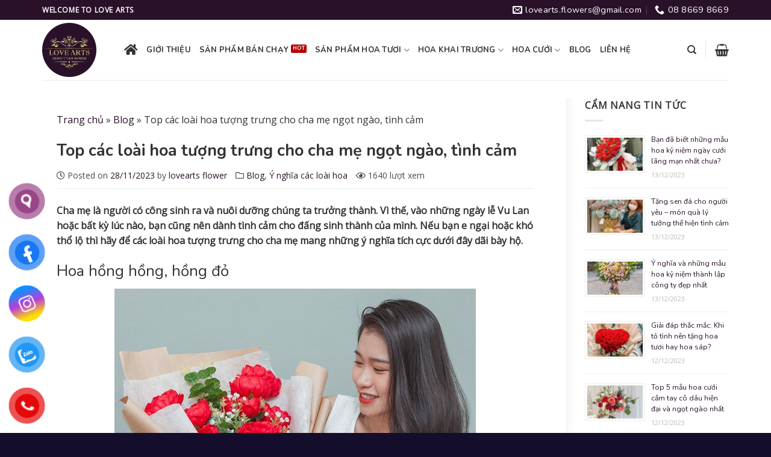

--- FILE ---
content_type: text/html; charset=UTF-8
request_url: https://lovearts.vn/top-cac-loai-hoa-tuong-trung-cho-cha-me-ngot-ngao-tinh-cam.html
body_size: 25748
content:
<!DOCTYPE html>
<!--[if IE 9 ]> <html lang="vi" class="ie9 loading-site no-js"> <![endif]-->
<!--[if IE 8 ]> <html lang="vi" class="ie8 loading-site no-js"> <![endif]-->
<!--[if (gte IE 9)|!(IE)]><!--><html lang="vi" class="loading-site no-js"> <!--<![endif]-->
<head>
	<meta charset="UTF-8" />
	<meta name="viewport" content="width=device-width, initial-scale=1.0, maximum-scale=1.0, user-scalable=no" />

	<link rel="profile" href="http://gmpg.org/xfn/11" />
	<link rel="pingback" href="https://lovearts.vn/xmlrpc.php" />

	<script>(function(html){html.className = html.className.replace(/\bno-js\b/,'js')})(document.documentElement);</script>
<meta name='robots' content='index, follow, max-image-preview:large, max-snippet:-1, max-video-preview:-1' />

	<!-- This site is optimized with the Yoast SEO plugin v21.0 - https://yoast.com/wordpress/plugins/seo/ -->
	<title>Top các loài hoa tượng trưng cho cha mẹ ngọt ngào, tình cảm - LOVE ARTS</title>
	<meta name="description" content="Top các loài hoa tượng trưng cho cha mẹ: Hoa hồng, hoa cẩm chướng hồng, hoa hướng dương, hoa cẩm tú cầu, hoa lan hồ điệp, hoa tulip." />
	<link rel="canonical" href="https://lovearts.vn/top-cac-loai-hoa-tuong-trung-cho-cha-me-ngot-ngao-tinh-cam.html" />
	<meta property="og:locale" content="vi_VN" />
	<meta property="og:type" content="article" />
	<meta property="og:title" content="Top các loài hoa tượng trưng cho cha mẹ ngọt ngào, tình cảm - LOVE ARTS" />
	<meta property="og:description" content="Top các loài hoa tượng trưng cho cha mẹ: Hoa hồng, hoa cẩm chướng hồng, hoa hướng dương, hoa cẩm tú cầu, hoa lan hồ điệp, hoa tulip." />
	<meta property="og:url" content="https://lovearts.vn/top-cac-loai-hoa-tuong-trung-cho-cha-me-ngot-ngao-tinh-cam.html" />
	<meta property="og:site_name" content="LOVE ARTS" />
	<meta property="article:publisher" content="https://www.facebook.com/lovearts.vn" />
	<meta property="article:published_time" content="2023-11-27T23:23:45+00:00" />
	<meta property="og:image" content="https://lovearts.vn/wp-content/uploads/2023/11/loai-hoa-tuong-trung-cho-cha-me1.jpg" />
	<meta property="og:image:width" content="600" />
	<meta property="og:image:height" content="400" />
	<meta property="og:image:type" content="image/jpeg" />
	<meta name="author" content="lovearts flower" />
	<meta name="twitter:card" content="summary_large_image" />
	<meta name="twitter:label1" content="Được viết bởi" />
	<meta name="twitter:data1" content="lovearts flower" />
	<meta name="twitter:label2" content="Ước tính thời gian đọc" />
	<meta name="twitter:data2" content="7 phút" />
	<script type="application/ld+json" class="yoast-schema-graph">{"@context":"https://schema.org","@graph":[{"@type":"WebPage","@id":"https://lovearts.vn/top-cac-loai-hoa-tuong-trung-cho-cha-me-ngot-ngao-tinh-cam.html","url":"https://lovearts.vn/top-cac-loai-hoa-tuong-trung-cho-cha-me-ngot-ngao-tinh-cam.html","name":"Top các loài hoa tượng trưng cho cha mẹ ngọt ngào, tình cảm - LOVE ARTS","isPartOf":{"@id":"https://lovearts.vn/#website"},"primaryImageOfPage":{"@id":"https://lovearts.vn/top-cac-loai-hoa-tuong-trung-cho-cha-me-ngot-ngao-tinh-cam.html#primaryimage"},"image":{"@id":"https://lovearts.vn/top-cac-loai-hoa-tuong-trung-cho-cha-me-ngot-ngao-tinh-cam.html#primaryimage"},"thumbnailUrl":"https://lovearts.vn/wp-content/uploads/2023/11/loai-hoa-tuong-trung-cho-cha-me1.jpg","datePublished":"2023-11-27T23:23:45+00:00","dateModified":"2023-11-27T23:23:45+00:00","author":{"@id":"https://lovearts.vn/#/schema/person/0bc3ac23f41090889544dbcf4ba523b8"},"description":"Top các loài hoa tượng trưng cho cha mẹ: Hoa hồng, hoa cẩm chướng hồng, hoa hướng dương, hoa cẩm tú cầu, hoa lan hồ điệp, hoa tulip.","breadcrumb":{"@id":"https://lovearts.vn/top-cac-loai-hoa-tuong-trung-cho-cha-me-ngot-ngao-tinh-cam.html#breadcrumb"},"inLanguage":"vi","potentialAction":[{"@type":"ReadAction","target":["https://lovearts.vn/top-cac-loai-hoa-tuong-trung-cho-cha-me-ngot-ngao-tinh-cam.html"]}]},{"@type":"ImageObject","inLanguage":"vi","@id":"https://lovearts.vn/top-cac-loai-hoa-tuong-trung-cho-cha-me-ngot-ngao-tinh-cam.html#primaryimage","url":"https://lovearts.vn/wp-content/uploads/2023/11/loai-hoa-tuong-trung-cho-cha-me1.jpg","contentUrl":"https://lovearts.vn/wp-content/uploads/2023/11/loai-hoa-tuong-trung-cho-cha-me1.jpg","width":600,"height":400,"caption":"Những loài hoa tượng trưng cho cha mẹ"},{"@type":"BreadcrumbList","@id":"https://lovearts.vn/top-cac-loai-hoa-tuong-trung-cho-cha-me-ngot-ngao-tinh-cam.html#breadcrumb","itemListElement":[{"@type":"ListItem","position":1,"name":"Trang chủ","item":"https://lovearts.vn/"},{"@type":"ListItem","position":2,"name":"Blog","item":"https://lovearts.vn/blog"},{"@type":"ListItem","position":3,"name":"Top các loài hoa tượng trưng cho cha mẹ ngọt ngào, tình cảm"}]},{"@type":"WebSite","@id":"https://lovearts.vn/#website","url":"https://lovearts.vn/","name":"LOVE ARTS","description":"Cung cấp hoa tươi uy tín số một Hà Nội","potentialAction":[{"@type":"SearchAction","target":{"@type":"EntryPoint","urlTemplate":"https://lovearts.vn/?s={search_term_string}"},"query-input":"required name=search_term_string"}],"inLanguage":"vi"},{"@type":"Person","@id":"https://lovearts.vn/#/schema/person/0bc3ac23f41090889544dbcf4ba523b8","name":"lovearts flower","image":{"@type":"ImageObject","inLanguage":"vi","@id":"https://lovearts.vn/#/schema/person/image/","url":"https://secure.gravatar.com/avatar/c79a2a81c257947f904faf3bc46ef167?s=96&d=blank&r=g","contentUrl":"https://secure.gravatar.com/avatar/c79a2a81c257947f904faf3bc46ef167?s=96&d=blank&r=g","caption":"lovearts flower"}}]}</script>
	<!-- / Yoast SEO plugin. -->


<link rel='dns-prefetch' href='//stats.wp.com' />
<link rel='dns-prefetch' href='//use.fontawesome.com' />
<link rel="alternate" type="application/rss+xml" title="Dòng thông tin LOVE ARTS &raquo;" href="https://lovearts.vn/feed" />
<link rel="alternate" type="application/rss+xml" title="Dòng phản hồi LOVE ARTS &raquo;" href="https://lovearts.vn/comments/feed" />
<script type="text/javascript">
window._wpemojiSettings = {"baseUrl":"https:\/\/s.w.org\/images\/core\/emoji\/14.0.0\/72x72\/","ext":".png","svgUrl":"https:\/\/s.w.org\/images\/core\/emoji\/14.0.0\/svg\/","svgExt":".svg","source":{"concatemoji":"https:\/\/lovearts.vn\/wp-includes\/js\/wp-emoji-release.min.js?ver=6.3.7"}};
/*! This file is auto-generated */
!function(i,n){var o,s,e;function c(e){try{var t={supportTests:e,timestamp:(new Date).valueOf()};sessionStorage.setItem(o,JSON.stringify(t))}catch(e){}}function p(e,t,n){e.clearRect(0,0,e.canvas.width,e.canvas.height),e.fillText(t,0,0);var t=new Uint32Array(e.getImageData(0,0,e.canvas.width,e.canvas.height).data),r=(e.clearRect(0,0,e.canvas.width,e.canvas.height),e.fillText(n,0,0),new Uint32Array(e.getImageData(0,0,e.canvas.width,e.canvas.height).data));return t.every(function(e,t){return e===r[t]})}function u(e,t,n){switch(t){case"flag":return n(e,"\ud83c\udff3\ufe0f\u200d\u26a7\ufe0f","\ud83c\udff3\ufe0f\u200b\u26a7\ufe0f")?!1:!n(e,"\ud83c\uddfa\ud83c\uddf3","\ud83c\uddfa\u200b\ud83c\uddf3")&&!n(e,"\ud83c\udff4\udb40\udc67\udb40\udc62\udb40\udc65\udb40\udc6e\udb40\udc67\udb40\udc7f","\ud83c\udff4\u200b\udb40\udc67\u200b\udb40\udc62\u200b\udb40\udc65\u200b\udb40\udc6e\u200b\udb40\udc67\u200b\udb40\udc7f");case"emoji":return!n(e,"\ud83e\udef1\ud83c\udffb\u200d\ud83e\udef2\ud83c\udfff","\ud83e\udef1\ud83c\udffb\u200b\ud83e\udef2\ud83c\udfff")}return!1}function f(e,t,n){var r="undefined"!=typeof WorkerGlobalScope&&self instanceof WorkerGlobalScope?new OffscreenCanvas(300,150):i.createElement("canvas"),a=r.getContext("2d",{willReadFrequently:!0}),o=(a.textBaseline="top",a.font="600 32px Arial",{});return e.forEach(function(e){o[e]=t(a,e,n)}),o}function t(e){var t=i.createElement("script");t.src=e,t.defer=!0,i.head.appendChild(t)}"undefined"!=typeof Promise&&(o="wpEmojiSettingsSupports",s=["flag","emoji"],n.supports={everything:!0,everythingExceptFlag:!0},e=new Promise(function(e){i.addEventListener("DOMContentLoaded",e,{once:!0})}),new Promise(function(t){var n=function(){try{var e=JSON.parse(sessionStorage.getItem(o));if("object"==typeof e&&"number"==typeof e.timestamp&&(new Date).valueOf()<e.timestamp+604800&&"object"==typeof e.supportTests)return e.supportTests}catch(e){}return null}();if(!n){if("undefined"!=typeof Worker&&"undefined"!=typeof OffscreenCanvas&&"undefined"!=typeof URL&&URL.createObjectURL&&"undefined"!=typeof Blob)try{var e="postMessage("+f.toString()+"("+[JSON.stringify(s),u.toString(),p.toString()].join(",")+"));",r=new Blob([e],{type:"text/javascript"}),a=new Worker(URL.createObjectURL(r),{name:"wpTestEmojiSupports"});return void(a.onmessage=function(e){c(n=e.data),a.terminate(),t(n)})}catch(e){}c(n=f(s,u,p))}t(n)}).then(function(e){for(var t in e)n.supports[t]=e[t],n.supports.everything=n.supports.everything&&n.supports[t],"flag"!==t&&(n.supports.everythingExceptFlag=n.supports.everythingExceptFlag&&n.supports[t]);n.supports.everythingExceptFlag=n.supports.everythingExceptFlag&&!n.supports.flag,n.DOMReady=!1,n.readyCallback=function(){n.DOMReady=!0}}).then(function(){return e}).then(function(){var e;n.supports.everything||(n.readyCallback(),(e=n.source||{}).concatemoji?t(e.concatemoji):e.wpemoji&&e.twemoji&&(t(e.twemoji),t(e.wpemoji)))}))}((window,document),window._wpemojiSettings);
</script>
<style type="text/css">
img.wp-smiley,
img.emoji {
	display: inline !important;
	border: none !important;
	box-shadow: none !important;
	height: 1em !important;
	width: 1em !important;
	margin: 0 0.07em !important;
	vertical-align: -0.1em !important;
	background: none !important;
	padding: 0 !important;
}
</style>
	<link rel='stylesheet' id='wp-block-library-css' href='https://lovearts.vn/wp-includes/css/dist/block-library/style.min.css?ver=6.3.7' type='text/css' media='all' />
<link rel='stylesheet' id='wc-blocks-style-css' href='https://lovearts.vn/wp-content/plugins/woocommerce/packages/woocommerce-blocks/build/wc-blocks.css?ver=10.6.5' type='text/css' media='all' />
<link rel='stylesheet' id='wc-blocks-style-active-filters-css' href='https://lovearts.vn/wp-content/plugins/woocommerce/packages/woocommerce-blocks/build/active-filters.css?ver=10.6.5' type='text/css' media='all' />
<link rel='stylesheet' id='wc-blocks-style-add-to-cart-form-css' href='https://lovearts.vn/wp-content/plugins/woocommerce/packages/woocommerce-blocks/build/add-to-cart-form.css?ver=10.6.5' type='text/css' media='all' />
<link rel='stylesheet' id='wc-blocks-packages-style-css' href='https://lovearts.vn/wp-content/plugins/woocommerce/packages/woocommerce-blocks/build/packages-style.css?ver=10.6.5' type='text/css' media='all' />
<link rel='stylesheet' id='wc-blocks-style-all-products-css' href='https://lovearts.vn/wp-content/plugins/woocommerce/packages/woocommerce-blocks/build/all-products.css?ver=10.6.5' type='text/css' media='all' />
<link rel='stylesheet' id='wc-blocks-style-all-reviews-css' href='https://lovearts.vn/wp-content/plugins/woocommerce/packages/woocommerce-blocks/build/all-reviews.css?ver=10.6.5' type='text/css' media='all' />
<link rel='stylesheet' id='wc-blocks-style-attribute-filter-css' href='https://lovearts.vn/wp-content/plugins/woocommerce/packages/woocommerce-blocks/build/attribute-filter.css?ver=10.6.5' type='text/css' media='all' />
<link rel='stylesheet' id='wc-blocks-style-breadcrumbs-css' href='https://lovearts.vn/wp-content/plugins/woocommerce/packages/woocommerce-blocks/build/breadcrumbs.css?ver=10.6.5' type='text/css' media='all' />
<link rel='stylesheet' id='wc-blocks-style-catalog-sorting-css' href='https://lovearts.vn/wp-content/plugins/woocommerce/packages/woocommerce-blocks/build/catalog-sorting.css?ver=10.6.5' type='text/css' media='all' />
<link rel='stylesheet' id='wc-blocks-style-customer-account-css' href='https://lovearts.vn/wp-content/plugins/woocommerce/packages/woocommerce-blocks/build/customer-account.css?ver=10.6.5' type='text/css' media='all' />
<link rel='stylesheet' id='wc-blocks-style-featured-category-css' href='https://lovearts.vn/wp-content/plugins/woocommerce/packages/woocommerce-blocks/build/featured-category.css?ver=10.6.5' type='text/css' media='all' />
<link rel='stylesheet' id='wc-blocks-style-featured-product-css' href='https://lovearts.vn/wp-content/plugins/woocommerce/packages/woocommerce-blocks/build/featured-product.css?ver=10.6.5' type='text/css' media='all' />
<link rel='stylesheet' id='wc-blocks-style-mini-cart-css' href='https://lovearts.vn/wp-content/plugins/woocommerce/packages/woocommerce-blocks/build/mini-cart.css?ver=10.6.5' type='text/css' media='all' />
<link rel='stylesheet' id='wc-blocks-style-price-filter-css' href='https://lovearts.vn/wp-content/plugins/woocommerce/packages/woocommerce-blocks/build/price-filter.css?ver=10.6.5' type='text/css' media='all' />
<link rel='stylesheet' id='wc-blocks-style-product-add-to-cart-css' href='https://lovearts.vn/wp-content/plugins/woocommerce/packages/woocommerce-blocks/build/product-add-to-cart.css?ver=10.6.5' type='text/css' media='all' />
<link rel='stylesheet' id='wc-blocks-style-product-button-css' href='https://lovearts.vn/wp-content/plugins/woocommerce/packages/woocommerce-blocks/build/product-button.css?ver=10.6.5' type='text/css' media='all' />
<link rel='stylesheet' id='wc-blocks-style-product-categories-css' href='https://lovearts.vn/wp-content/plugins/woocommerce/packages/woocommerce-blocks/build/product-categories.css?ver=10.6.5' type='text/css' media='all' />
<link rel='stylesheet' id='wc-blocks-style-product-image-css' href='https://lovearts.vn/wp-content/plugins/woocommerce/packages/woocommerce-blocks/build/product-image.css?ver=10.6.5' type='text/css' media='all' />
<link rel='stylesheet' id='wc-blocks-style-product-image-gallery-css' href='https://lovearts.vn/wp-content/plugins/woocommerce/packages/woocommerce-blocks/build/product-image-gallery.css?ver=10.6.5' type='text/css' media='all' />
<link rel='stylesheet' id='wc-blocks-style-product-query-css' href='https://lovearts.vn/wp-content/plugins/woocommerce/packages/woocommerce-blocks/build/product-query.css?ver=10.6.5' type='text/css' media='all' />
<link rel='stylesheet' id='wc-blocks-style-product-results-count-css' href='https://lovearts.vn/wp-content/plugins/woocommerce/packages/woocommerce-blocks/build/product-results-count.css?ver=10.6.5' type='text/css' media='all' />
<link rel='stylesheet' id='wc-blocks-style-product-reviews-css' href='https://lovearts.vn/wp-content/plugins/woocommerce/packages/woocommerce-blocks/build/product-reviews.css?ver=10.6.5' type='text/css' media='all' />
<link rel='stylesheet' id='wc-blocks-style-product-sale-badge-css' href='https://lovearts.vn/wp-content/plugins/woocommerce/packages/woocommerce-blocks/build/product-sale-badge.css?ver=10.6.5' type='text/css' media='all' />
<link rel='stylesheet' id='wc-blocks-style-product-search-css' href='https://lovearts.vn/wp-content/plugins/woocommerce/packages/woocommerce-blocks/build/product-search.css?ver=10.6.5' type='text/css' media='all' />
<link rel='stylesheet' id='wc-blocks-style-product-sku-css' href='https://lovearts.vn/wp-content/plugins/woocommerce/packages/woocommerce-blocks/build/product-sku.css?ver=10.6.5' type='text/css' media='all' />
<link rel='stylesheet' id='wc-blocks-style-product-stock-indicator-css' href='https://lovearts.vn/wp-content/plugins/woocommerce/packages/woocommerce-blocks/build/product-stock-indicator.css?ver=10.6.5' type='text/css' media='all' />
<link rel='stylesheet' id='wc-blocks-style-product-summary-css' href='https://lovearts.vn/wp-content/plugins/woocommerce/packages/woocommerce-blocks/build/product-summary.css?ver=10.6.5' type='text/css' media='all' />
<link rel='stylesheet' id='wc-blocks-style-product-title-css' href='https://lovearts.vn/wp-content/plugins/woocommerce/packages/woocommerce-blocks/build/product-title.css?ver=10.6.5' type='text/css' media='all' />
<link rel='stylesheet' id='wc-blocks-style-rating-filter-css' href='https://lovearts.vn/wp-content/plugins/woocommerce/packages/woocommerce-blocks/build/rating-filter.css?ver=10.6.5' type='text/css' media='all' />
<link rel='stylesheet' id='wc-blocks-style-reviews-by-category-css' href='https://lovearts.vn/wp-content/plugins/woocommerce/packages/woocommerce-blocks/build/reviews-by-category.css?ver=10.6.5' type='text/css' media='all' />
<link rel='stylesheet' id='wc-blocks-style-reviews-by-product-css' href='https://lovearts.vn/wp-content/plugins/woocommerce/packages/woocommerce-blocks/build/reviews-by-product.css?ver=10.6.5' type='text/css' media='all' />
<link rel='stylesheet' id='wc-blocks-style-product-details-css' href='https://lovearts.vn/wp-content/plugins/woocommerce/packages/woocommerce-blocks/build/product-details.css?ver=10.6.5' type='text/css' media='all' />
<link rel='stylesheet' id='wc-blocks-style-single-product-css' href='https://lovearts.vn/wp-content/plugins/woocommerce/packages/woocommerce-blocks/build/single-product.css?ver=10.6.5' type='text/css' media='all' />
<link rel='stylesheet' id='wc-blocks-style-stock-filter-css' href='https://lovearts.vn/wp-content/plugins/woocommerce/packages/woocommerce-blocks/build/stock-filter.css?ver=10.6.5' type='text/css' media='all' />
<link rel='stylesheet' id='wc-blocks-style-cart-css' href='https://lovearts.vn/wp-content/plugins/woocommerce/packages/woocommerce-blocks/build/cart.css?ver=10.6.5' type='text/css' media='all' />
<link rel='stylesheet' id='wc-blocks-style-checkout-css' href='https://lovearts.vn/wp-content/plugins/woocommerce/packages/woocommerce-blocks/build/checkout.css?ver=10.6.5' type='text/css' media='all' />
<link rel='stylesheet' id='wc-blocks-style-mini-cart-contents-css' href='https://lovearts.vn/wp-content/plugins/woocommerce/packages/woocommerce-blocks/build/mini-cart-contents.css?ver=10.6.5' type='text/css' media='all' />
<style id='classic-theme-styles-inline-css' type='text/css'>
/*! This file is auto-generated */
.wp-block-button__link{color:#fff;background-color:#32373c;border-radius:9999px;box-shadow:none;text-decoration:none;padding:calc(.667em + 2px) calc(1.333em + 2px);font-size:1.125em}.wp-block-file__button{background:#32373c;color:#fff;text-decoration:none}
</style>
<style id='global-styles-inline-css' type='text/css'>
body{--wp--preset--color--black: #000000;--wp--preset--color--cyan-bluish-gray: #abb8c3;--wp--preset--color--white: #ffffff;--wp--preset--color--pale-pink: #f78da7;--wp--preset--color--vivid-red: #cf2e2e;--wp--preset--color--luminous-vivid-orange: #ff6900;--wp--preset--color--luminous-vivid-amber: #fcb900;--wp--preset--color--light-green-cyan: #7bdcb5;--wp--preset--color--vivid-green-cyan: #00d084;--wp--preset--color--pale-cyan-blue: #8ed1fc;--wp--preset--color--vivid-cyan-blue: #0693e3;--wp--preset--color--vivid-purple: #9b51e0;--wp--preset--gradient--vivid-cyan-blue-to-vivid-purple: linear-gradient(135deg,rgba(6,147,227,1) 0%,rgb(155,81,224) 100%);--wp--preset--gradient--light-green-cyan-to-vivid-green-cyan: linear-gradient(135deg,rgb(122,220,180) 0%,rgb(0,208,130) 100%);--wp--preset--gradient--luminous-vivid-amber-to-luminous-vivid-orange: linear-gradient(135deg,rgba(252,185,0,1) 0%,rgba(255,105,0,1) 100%);--wp--preset--gradient--luminous-vivid-orange-to-vivid-red: linear-gradient(135deg,rgba(255,105,0,1) 0%,rgb(207,46,46) 100%);--wp--preset--gradient--very-light-gray-to-cyan-bluish-gray: linear-gradient(135deg,rgb(238,238,238) 0%,rgb(169,184,195) 100%);--wp--preset--gradient--cool-to-warm-spectrum: linear-gradient(135deg,rgb(74,234,220) 0%,rgb(151,120,209) 20%,rgb(207,42,186) 40%,rgb(238,44,130) 60%,rgb(251,105,98) 80%,rgb(254,248,76) 100%);--wp--preset--gradient--blush-light-purple: linear-gradient(135deg,rgb(255,206,236) 0%,rgb(152,150,240) 100%);--wp--preset--gradient--blush-bordeaux: linear-gradient(135deg,rgb(254,205,165) 0%,rgb(254,45,45) 50%,rgb(107,0,62) 100%);--wp--preset--gradient--luminous-dusk: linear-gradient(135deg,rgb(255,203,112) 0%,rgb(199,81,192) 50%,rgb(65,88,208) 100%);--wp--preset--gradient--pale-ocean: linear-gradient(135deg,rgb(255,245,203) 0%,rgb(182,227,212) 50%,rgb(51,167,181) 100%);--wp--preset--gradient--electric-grass: linear-gradient(135deg,rgb(202,248,128) 0%,rgb(113,206,126) 100%);--wp--preset--gradient--midnight: linear-gradient(135deg,rgb(2,3,129) 0%,rgb(40,116,252) 100%);--wp--preset--font-size--small: 13px;--wp--preset--font-size--medium: 20px;--wp--preset--font-size--large: 36px;--wp--preset--font-size--x-large: 42px;--wp--preset--spacing--20: 0.44rem;--wp--preset--spacing--30: 0.67rem;--wp--preset--spacing--40: 1rem;--wp--preset--spacing--50: 1.5rem;--wp--preset--spacing--60: 2.25rem;--wp--preset--spacing--70: 3.38rem;--wp--preset--spacing--80: 5.06rem;--wp--preset--shadow--natural: 6px 6px 9px rgba(0, 0, 0, 0.2);--wp--preset--shadow--deep: 12px 12px 50px rgba(0, 0, 0, 0.4);--wp--preset--shadow--sharp: 6px 6px 0px rgba(0, 0, 0, 0.2);--wp--preset--shadow--outlined: 6px 6px 0px -3px rgba(255, 255, 255, 1), 6px 6px rgba(0, 0, 0, 1);--wp--preset--shadow--crisp: 6px 6px 0px rgba(0, 0, 0, 1);}:where(.is-layout-flex){gap: 0.5em;}:where(.is-layout-grid){gap: 0.5em;}body .is-layout-flow > .alignleft{float: left;margin-inline-start: 0;margin-inline-end: 2em;}body .is-layout-flow > .alignright{float: right;margin-inline-start: 2em;margin-inline-end: 0;}body .is-layout-flow > .aligncenter{margin-left: auto !important;margin-right: auto !important;}body .is-layout-constrained > .alignleft{float: left;margin-inline-start: 0;margin-inline-end: 2em;}body .is-layout-constrained > .alignright{float: right;margin-inline-start: 2em;margin-inline-end: 0;}body .is-layout-constrained > .aligncenter{margin-left: auto !important;margin-right: auto !important;}body .is-layout-constrained > :where(:not(.alignleft):not(.alignright):not(.alignfull)){max-width: var(--wp--style--global--content-size);margin-left: auto !important;margin-right: auto !important;}body .is-layout-constrained > .alignwide{max-width: var(--wp--style--global--wide-size);}body .is-layout-flex{display: flex;}body .is-layout-flex{flex-wrap: wrap;align-items: center;}body .is-layout-flex > *{margin: 0;}body .is-layout-grid{display: grid;}body .is-layout-grid > *{margin: 0;}:where(.wp-block-columns.is-layout-flex){gap: 2em;}:where(.wp-block-columns.is-layout-grid){gap: 2em;}:where(.wp-block-post-template.is-layout-flex){gap: 1.25em;}:where(.wp-block-post-template.is-layout-grid){gap: 1.25em;}.has-black-color{color: var(--wp--preset--color--black) !important;}.has-cyan-bluish-gray-color{color: var(--wp--preset--color--cyan-bluish-gray) !important;}.has-white-color{color: var(--wp--preset--color--white) !important;}.has-pale-pink-color{color: var(--wp--preset--color--pale-pink) !important;}.has-vivid-red-color{color: var(--wp--preset--color--vivid-red) !important;}.has-luminous-vivid-orange-color{color: var(--wp--preset--color--luminous-vivid-orange) !important;}.has-luminous-vivid-amber-color{color: var(--wp--preset--color--luminous-vivid-amber) !important;}.has-light-green-cyan-color{color: var(--wp--preset--color--light-green-cyan) !important;}.has-vivid-green-cyan-color{color: var(--wp--preset--color--vivid-green-cyan) !important;}.has-pale-cyan-blue-color{color: var(--wp--preset--color--pale-cyan-blue) !important;}.has-vivid-cyan-blue-color{color: var(--wp--preset--color--vivid-cyan-blue) !important;}.has-vivid-purple-color{color: var(--wp--preset--color--vivid-purple) !important;}.has-black-background-color{background-color: var(--wp--preset--color--black) !important;}.has-cyan-bluish-gray-background-color{background-color: var(--wp--preset--color--cyan-bluish-gray) !important;}.has-white-background-color{background-color: var(--wp--preset--color--white) !important;}.has-pale-pink-background-color{background-color: var(--wp--preset--color--pale-pink) !important;}.has-vivid-red-background-color{background-color: var(--wp--preset--color--vivid-red) !important;}.has-luminous-vivid-orange-background-color{background-color: var(--wp--preset--color--luminous-vivid-orange) !important;}.has-luminous-vivid-amber-background-color{background-color: var(--wp--preset--color--luminous-vivid-amber) !important;}.has-light-green-cyan-background-color{background-color: var(--wp--preset--color--light-green-cyan) !important;}.has-vivid-green-cyan-background-color{background-color: var(--wp--preset--color--vivid-green-cyan) !important;}.has-pale-cyan-blue-background-color{background-color: var(--wp--preset--color--pale-cyan-blue) !important;}.has-vivid-cyan-blue-background-color{background-color: var(--wp--preset--color--vivid-cyan-blue) !important;}.has-vivid-purple-background-color{background-color: var(--wp--preset--color--vivid-purple) !important;}.has-black-border-color{border-color: var(--wp--preset--color--black) !important;}.has-cyan-bluish-gray-border-color{border-color: var(--wp--preset--color--cyan-bluish-gray) !important;}.has-white-border-color{border-color: var(--wp--preset--color--white) !important;}.has-pale-pink-border-color{border-color: var(--wp--preset--color--pale-pink) !important;}.has-vivid-red-border-color{border-color: var(--wp--preset--color--vivid-red) !important;}.has-luminous-vivid-orange-border-color{border-color: var(--wp--preset--color--luminous-vivid-orange) !important;}.has-luminous-vivid-amber-border-color{border-color: var(--wp--preset--color--luminous-vivid-amber) !important;}.has-light-green-cyan-border-color{border-color: var(--wp--preset--color--light-green-cyan) !important;}.has-vivid-green-cyan-border-color{border-color: var(--wp--preset--color--vivid-green-cyan) !important;}.has-pale-cyan-blue-border-color{border-color: var(--wp--preset--color--pale-cyan-blue) !important;}.has-vivid-cyan-blue-border-color{border-color: var(--wp--preset--color--vivid-cyan-blue) !important;}.has-vivid-purple-border-color{border-color: var(--wp--preset--color--vivid-purple) !important;}.has-vivid-cyan-blue-to-vivid-purple-gradient-background{background: var(--wp--preset--gradient--vivid-cyan-blue-to-vivid-purple) !important;}.has-light-green-cyan-to-vivid-green-cyan-gradient-background{background: var(--wp--preset--gradient--light-green-cyan-to-vivid-green-cyan) !important;}.has-luminous-vivid-amber-to-luminous-vivid-orange-gradient-background{background: var(--wp--preset--gradient--luminous-vivid-amber-to-luminous-vivid-orange) !important;}.has-luminous-vivid-orange-to-vivid-red-gradient-background{background: var(--wp--preset--gradient--luminous-vivid-orange-to-vivid-red) !important;}.has-very-light-gray-to-cyan-bluish-gray-gradient-background{background: var(--wp--preset--gradient--very-light-gray-to-cyan-bluish-gray) !important;}.has-cool-to-warm-spectrum-gradient-background{background: var(--wp--preset--gradient--cool-to-warm-spectrum) !important;}.has-blush-light-purple-gradient-background{background: var(--wp--preset--gradient--blush-light-purple) !important;}.has-blush-bordeaux-gradient-background{background: var(--wp--preset--gradient--blush-bordeaux) !important;}.has-luminous-dusk-gradient-background{background: var(--wp--preset--gradient--luminous-dusk) !important;}.has-pale-ocean-gradient-background{background: var(--wp--preset--gradient--pale-ocean) !important;}.has-electric-grass-gradient-background{background: var(--wp--preset--gradient--electric-grass) !important;}.has-midnight-gradient-background{background: var(--wp--preset--gradient--midnight) !important;}.has-small-font-size{font-size: var(--wp--preset--font-size--small) !important;}.has-medium-font-size{font-size: var(--wp--preset--font-size--medium) !important;}.has-large-font-size{font-size: var(--wp--preset--font-size--large) !important;}.has-x-large-font-size{font-size: var(--wp--preset--font-size--x-large) !important;}
.wp-block-navigation a:where(:not(.wp-element-button)){color: inherit;}
:where(.wp-block-post-template.is-layout-flex){gap: 1.25em;}:where(.wp-block-post-template.is-layout-grid){gap: 1.25em;}
:where(.wp-block-columns.is-layout-flex){gap: 2em;}:where(.wp-block-columns.is-layout-grid){gap: 2em;}
.wp-block-pullquote{font-size: 1.5em;line-height: 1.6;}
</style>
<link rel='stylesheet' id='contact-form-7-css' href='https://lovearts.vn/wp-content/plugins/contact-form-7/includes/css/styles.css?ver=5.8' type='text/css' media='all' />
<link rel='stylesheet' id='devvn-quickbuy-style-css' href='https://lovearts.vn/wp-content/plugins/devvn-quick-buy/css/devvn-quick-buy.css?ver=1.0.7' type='text/css' media='all' />
<link rel='stylesheet' id='woof-css' href='https://lovearts.vn/wp-content/plugins/woocommerce-products-filter/css/front.css?ver=1.3.4.3' type='text/css' media='all' />
<style id='woof-inline-css' type='text/css'>

.woof_products_top_panel li span, .woof_products_top_panel2 li span{background: url(https://lovearts.vn/wp-content/plugins/woocommerce-products-filter/img/delete.png);background-size: 14px 14px;background-repeat: no-repeat;background-position: right;}
.woof_edit_view{
                    display: none;
                }
.woof_price_search_container .price_slider_amount button.button{
                        display: none;
                    }

                    /***** END: hiding submit button of the price slider ******/

</style>
<link rel='stylesheet' id='chosen-drop-down-css' href='https://lovearts.vn/wp-content/plugins/woocommerce-products-filter/js/chosen/chosen.min.css?ver=1.3.4.3' type='text/css' media='all' />
<link rel='stylesheet' id='icheck-jquery-color-flat-css' href='https://lovearts.vn/wp-content/plugins/woocommerce-products-filter/js/icheck/skins/flat/_all.css?ver=1.3.4.3' type='text/css' media='all' />
<link rel='stylesheet' id='icheck-jquery-color-square-css' href='https://lovearts.vn/wp-content/plugins/woocommerce-products-filter/js/icheck/skins/square/_all.css?ver=1.3.4.3' type='text/css' media='all' />
<link rel='stylesheet' id='icheck-jquery-color-minimal-css' href='https://lovearts.vn/wp-content/plugins/woocommerce-products-filter/js/icheck/skins/minimal/_all.css?ver=1.3.4.3' type='text/css' media='all' />
<link rel='stylesheet' id='woof_by_author_html_items-css' href='https://lovearts.vn/wp-content/plugins/woocommerce-products-filter/ext/by_author/css/by_author.css?ver=1.3.4.3' type='text/css' media='all' />
<link rel='stylesheet' id='woof_by_instock_html_items-css' href='https://lovearts.vn/wp-content/plugins/woocommerce-products-filter/ext/by_instock/css/by_instock.css?ver=1.3.4.3' type='text/css' media='all' />
<link rel='stylesheet' id='woof_by_onsales_html_items-css' href='https://lovearts.vn/wp-content/plugins/woocommerce-products-filter/ext/by_onsales/css/by_onsales.css?ver=1.3.4.3' type='text/css' media='all' />
<link rel='stylesheet' id='woof_by_text_html_items-css' href='https://lovearts.vn/wp-content/plugins/woocommerce-products-filter/ext/by_text/assets/css/front.css?ver=1.3.4.3' type='text/css' media='all' />
<link rel='stylesheet' id='woof_label_html_items-css' href='https://lovearts.vn/wp-content/plugins/woocommerce-products-filter/ext/label/css/html_types/label.css?ver=1.3.4.3' type='text/css' media='all' />
<link rel='stylesheet' id='woof_select_radio_check_html_items-css' href='https://lovearts.vn/wp-content/plugins/woocommerce-products-filter/ext/select_radio_check/css/html_types/select_radio_check.css?ver=1.3.4.3' type='text/css' media='all' />
<link rel='stylesheet' id='woof_sd_html_items_checkbox-css' href='https://lovearts.vn/wp-content/plugins/woocommerce-products-filter/ext/smart_designer/css/elements/checkbox.css?ver=1.3.4.3' type='text/css' media='all' />
<link rel='stylesheet' id='woof_sd_html_items_radio-css' href='https://lovearts.vn/wp-content/plugins/woocommerce-products-filter/ext/smart_designer/css/elements/radio.css?ver=1.3.4.3' type='text/css' media='all' />
<link rel='stylesheet' id='woof_sd_html_items_switcher-css' href='https://lovearts.vn/wp-content/plugins/woocommerce-products-filter/ext/smart_designer/css/elements/switcher.css?ver=1.3.4.3' type='text/css' media='all' />
<link rel='stylesheet' id='woof_sd_html_items_color-css' href='https://lovearts.vn/wp-content/plugins/woocommerce-products-filter/ext/smart_designer/css/elements/color.css?ver=1.3.4.3' type='text/css' media='all' />
<link rel='stylesheet' id='woof_sd_html_items_tooltip-css' href='https://lovearts.vn/wp-content/plugins/woocommerce-products-filter/ext/smart_designer/css/tooltip.css?ver=1.3.4.3' type='text/css' media='all' />
<link rel='stylesheet' id='woof_sd_html_items_front-css' href='https://lovearts.vn/wp-content/plugins/woocommerce-products-filter/ext/smart_designer/css/front.css?ver=1.3.4.3' type='text/css' media='all' />
<link rel='stylesheet' id='woof-switcher23-css' href='https://lovearts.vn/wp-content/plugins/woocommerce-products-filter/css/switcher.css?ver=1.3.4.3' type='text/css' media='all' />
<style id='woocommerce-inline-inline-css' type='text/css'>
.woocommerce form .form-row .required { visibility: visible; }
</style>
<link rel='stylesheet' id='pzf-style-css' href='https://lovearts.vn/wp-content/plugins/button-contact-vr/css/style.css?ver=6.3.7' type='text/css' media='all' />
<link rel='stylesheet' id='flatsome-icons-css' href='https://lovearts.vn/wp-content/themes/flatsome/assets/css/fl-icons.css?ver=3.3' type='text/css' media='all' />
<link rel='stylesheet' id='font-awesome-official-css' href='https://use.fontawesome.com/releases/v5.13.0/css/all.css' type='text/css' media='all' integrity="sha384-Bfad6CLCknfcloXFOyFnlgtENryhrpZCe29RTifKEixXQZ38WheV+i/6YWSzkz3V" crossorigin="anonymous" />
<link rel='stylesheet' id='flatsome-main-css' href='https://lovearts.vn/wp-content/themes/flatsome/assets/css/flatsome.css?ver=3.6.2' type='text/css' media='all' />
<link rel='stylesheet' id='flatsome-shop-css' href='https://lovearts.vn/wp-content/themes/flatsome/assets/css/flatsome-shop.css?ver=3.6.2' type='text/css' media='all' />
<link rel='stylesheet' id='flatsome-style-css' href='https://lovearts.vn/wp-content/themes/hoa/style.css?ver=3.6.2' type='text/css' media='all' />
<link rel='stylesheet' id='font-awesome-official-v4shim-css' href='https://use.fontawesome.com/releases/v5.13.0/css/v4-shims.css' type='text/css' media='all' integrity="sha384-/7iOrVBege33/9vHFYEtviVcxjUsNCqyeMnlW/Ms+PH8uRdFkKFmqf9CbVAN0Qef" crossorigin="anonymous" />
<style id='font-awesome-official-v4shim-inline-css' type='text/css'>
@font-face {
font-family: "FontAwesome";
font-display: block;
src: url("https://use.fontawesome.com/releases/v5.13.0/webfonts/fa-brands-400.eot"),
		url("https://use.fontawesome.com/releases/v5.13.0/webfonts/fa-brands-400.eot?#iefix") format("embedded-opentype"),
		url("https://use.fontawesome.com/releases/v5.13.0/webfonts/fa-brands-400.woff2") format("woff2"),
		url("https://use.fontawesome.com/releases/v5.13.0/webfonts/fa-brands-400.woff") format("woff"),
		url("https://use.fontawesome.com/releases/v5.13.0/webfonts/fa-brands-400.ttf") format("truetype"),
		url("https://use.fontawesome.com/releases/v5.13.0/webfonts/fa-brands-400.svg#fontawesome") format("svg");
}

@font-face {
font-family: "FontAwesome";
font-display: block;
src: url("https://use.fontawesome.com/releases/v5.13.0/webfonts/fa-solid-900.eot"),
		url("https://use.fontawesome.com/releases/v5.13.0/webfonts/fa-solid-900.eot?#iefix") format("embedded-opentype"),
		url("https://use.fontawesome.com/releases/v5.13.0/webfonts/fa-solid-900.woff2") format("woff2"),
		url("https://use.fontawesome.com/releases/v5.13.0/webfonts/fa-solid-900.woff") format("woff"),
		url("https://use.fontawesome.com/releases/v5.13.0/webfonts/fa-solid-900.ttf") format("truetype"),
		url("https://use.fontawesome.com/releases/v5.13.0/webfonts/fa-solid-900.svg#fontawesome") format("svg");
}

@font-face {
font-family: "FontAwesome";
font-display: block;
src: url("https://use.fontawesome.com/releases/v5.13.0/webfonts/fa-regular-400.eot"),
		url("https://use.fontawesome.com/releases/v5.13.0/webfonts/fa-regular-400.eot?#iefix") format("embedded-opentype"),
		url("https://use.fontawesome.com/releases/v5.13.0/webfonts/fa-regular-400.woff2") format("woff2"),
		url("https://use.fontawesome.com/releases/v5.13.0/webfonts/fa-regular-400.woff") format("woff"),
		url("https://use.fontawesome.com/releases/v5.13.0/webfonts/fa-regular-400.ttf") format("truetype"),
		url("https://use.fontawesome.com/releases/v5.13.0/webfonts/fa-regular-400.svg#fontawesome") format("svg");
unicode-range: U+F004-F005,U+F007,U+F017,U+F022,U+F024,U+F02E,U+F03E,U+F044,U+F057-F059,U+F06E,U+F070,U+F075,U+F07B-F07C,U+F080,U+F086,U+F089,U+F094,U+F09D,U+F0A0,U+F0A4-F0A7,U+F0C5,U+F0C7-F0C8,U+F0E0,U+F0EB,U+F0F3,U+F0F8,U+F0FE,U+F111,U+F118-F11A,U+F11C,U+F133,U+F144,U+F146,U+F14A,U+F14D-F14E,U+F150-F152,U+F15B-F15C,U+F164-F165,U+F185-F186,U+F191-F192,U+F1AD,U+F1C1-F1C9,U+F1CD,U+F1D8,U+F1E3,U+F1EA,U+F1F6,U+F1F9,U+F20A,U+F247-F249,U+F24D,U+F254-F25B,U+F25D,U+F267,U+F271-F274,U+F279,U+F28B,U+F28D,U+F2B5-F2B6,U+F2B9,U+F2BB,U+F2BD,U+F2C1-F2C2,U+F2D0,U+F2D2,U+F2DC,U+F2ED,U+F328,U+F358-F35B,U+F3A5,U+F3D1,U+F410,U+F4AD;
}
</style>
<script type='text/javascript' src='https://lovearts.vn/wp-includes/js/dist/vendor/wp-polyfill-inert.min.js?ver=3.1.2' id='wp-polyfill-inert-js'></script>
<script type='text/javascript' src='https://lovearts.vn/wp-includes/js/dist/vendor/regenerator-runtime.min.js?ver=0.13.11' id='regenerator-runtime-js'></script>
<script type='text/javascript' src='https://lovearts.vn/wp-includes/js/dist/vendor/wp-polyfill.min.js?ver=3.15.0' id='wp-polyfill-js'></script>
<script type='text/javascript' src='https://lovearts.vn/wp-includes/js/dist/hooks.min.js?ver=c6aec9a8d4e5a5d543a1' id='wp-hooks-js'></script>
<script type='text/javascript' src='https://stats.wp.com/w.js?ver=202550' id='woo-tracks-js'></script>
<script type='text/javascript' id='woof-husky-js-extra'>
/* <![CDATA[ */
var woof_husky_txt = {"ajax_url":"https:\/\/lovearts.vn\/wp-admin\/admin-ajax.php","plugin_uri":"https:\/\/lovearts.vn\/wp-content\/plugins\/woocommerce-products-filter\/ext\/by_text\/","loader":"https:\/\/lovearts.vn\/wp-content\/plugins\/woocommerce-products-filter\/ext\/by_text\/assets\/img\/ajax-loader.gif","not_found":"Nothing found!","prev":"Prev","next":"Next","site_link":"https:\/\/lovearts.vn","default_data":{"placeholder":"","behavior":"title","search_by_full_word":0,"autocomplete":1,"how_to_open_links":0,"taxonomy_compatibility":0,"sku_compatibility":0,"custom_fields":"","search_desc_variant":0,"view_text_length":10,"min_symbols":3,"max_posts":10,"image":"","notes_for_customer":"","template":"default","max_open_height":300,"page":0}};
/* ]]> */
</script>
<script type='text/javascript' src='https://lovearts.vn/wp-content/plugins/woocommerce-products-filter/ext/by_text/assets/js/husky.js?ver=1.3.4.3' id='woof-husky-js'></script>
<script type='text/javascript' src='https://lovearts.vn/wp-includes/js/jquery/jquery.min.js?ver=3.7.0' id='jquery-core-js'></script>
<script type='text/javascript' src='https://lovearts.vn/wp-includes/js/jquery/jquery-migrate.min.js?ver=3.4.1' id='jquery-migrate-js'></script>
<link rel="https://api.w.org/" href="https://lovearts.vn/wp-json/" /><link rel="alternate" type="application/json" href="https://lovearts.vn/wp-json/wp/v2/posts/8087" /><link rel="EditURI" type="application/rsd+xml" title="RSD" href="https://lovearts.vn/xmlrpc.php?rsd" />
<meta name="generator" content="WordPress 6.3.7" />
<meta name="generator" content="WooCommerce 8.0.2" />
<link rel='shortlink' href='https://lovearts.vn/?p=8087' />
<link rel="alternate" type="application/json+oembed" href="https://lovearts.vn/wp-json/oembed/1.0/embed?url=https%3A%2F%2Flovearts.vn%2Ftop-cac-loai-hoa-tuong-trung-cho-cha-me-ngot-ngao-tinh-cam.html" />
<link rel="alternate" type="text/xml+oembed" href="https://lovearts.vn/wp-json/oembed/1.0/embed?url=https%3A%2F%2Flovearts.vn%2Ftop-cac-loai-hoa-tuong-trung-cho-cha-me-ngot-ngao-tinh-cam.html&#038;format=xml" />
<style>.bg{opacity: 0; transition: opacity 1s; -webkit-transition: opacity 1s;} .bg-loaded{opacity: 1;}</style><!--[if IE]><link rel="stylesheet" type="text/css" href="https://lovearts.vn/wp-content/themes/flatsome/assets/css/ie-fallback.css"><script src="//cdnjs.cloudflare.com/ajax/libs/html5shiv/3.6.1/html5shiv.js"></script><script>var head = document.getElementsByTagName('head')[0],style = document.createElement('style');style.type = 'text/css';style.styleSheet.cssText = ':before,:after{content:none !important';head.appendChild(style);setTimeout(function(){head.removeChild(style);}, 0);</script><script src="https://lovearts.vn/wp-content/themes/flatsome/assets/libs/ie-flexibility.js"></script><![endif]-->    <script type="text/javascript">
    WebFontConfig = {
      google: { families: [ "Nunito:regular,700:vietnamese","Open+Sans:regular,regular:vietnamese","Nunito:regular,700","Nunito:regular,regular", ] }
    };
    (function() {
      var wf = document.createElement('script');
      wf.src = 'https://ajax.googleapis.com/ajax/libs/webfont/1/webfont.js';
      wf.type = 'text/javascript';
      wf.async = 'true';
      var s = document.getElementsByTagName('script')[0];
      s.parentNode.insertBefore(wf, s);
    })(); </script>
  <!-- Global site tag (gtag.js) - Google Analytics -->
<script async src="https://www.googletagmanager.com/gtag/js?id=UA-61203997-32"></script>
<script>
  window.dataLayer = window.dataLayer || [];
  function gtag(){dataLayer.push(arguments);}
  gtag('js', new Date());

  gtag('config', 'UA-61203997-32');
</script>
<!-- Facebook Pixel Code -->
<script>
  !function(f,b,e,v,n,t,s)
  {if(f.fbq)return;n=f.fbq=function(){n.callMethod?
  n.callMethod.apply(n,arguments):n.queue.push(arguments)};
  if(!f._fbq)f._fbq=n;n.push=n;n.loaded=!0;n.version='2.0';
  n.queue=[];t=b.createElement(e);t.async=!0;
  t.src=v;s=b.getElementsByTagName(e)[0];
  s.parentNode.insertBefore(t,s)}(window, document,'script',
  'https://connect.facebook.net/en_US/fbevents.js');
  fbq('init', '298130458092980');
  fbq('track', 'PageView');
</script>
<noscript><img height="1" width="1" style="display:none"
  src="https://www.facebook.com/tr?id=298130458092980&ev=PageView&noscript=1"
/></noscript>
<!-- End Facebook Pixel Code -->	<noscript><style>.woocommerce-product-gallery{ opacity: 1 !important; }</style></noscript>
	<link rel="icon" href="https://lovearts.vn/wp-content/uploads/2020/04/cropped-logo2-32x32.png" sizes="32x32" />
<link rel="icon" href="https://lovearts.vn/wp-content/uploads/2020/04/cropped-logo2-192x192.png" sizes="192x192" />
<link rel="apple-touch-icon" href="https://lovearts.vn/wp-content/uploads/2020/04/cropped-logo2-180x180.png" />
<meta name="msapplication-TileImage" content="https://lovearts.vn/wp-content/uploads/2020/04/cropped-logo2-270x270.png" />
<style id="custom-css" type="text/css">:root {--primary-color: #291229;}/* Site Width */.full-width .ubermenu-nav, .container, .row{max-width: 1170px}.row.row-collapse{max-width: 1140px}.row.row-small{max-width: 1162.5px}.row.row-large{max-width: 1200px}body.framed, body.framed header, body.framed .header-wrapper, body.boxed, body.boxed header, body.boxed .header-wrapper, body.boxed .is-sticky-section{ max-width: 1200pxpx}.header-main{height: 100px}#logo img{max-height: 100px}#logo{width:106px;}#logo img{padding:5px 0;}.header-bottom{min-height: 10px}.header-top{min-height: 30px}.transparent .header-main{height: 30px}.transparent #logo img{max-height: 30px}.has-transparent + .page-title:first-of-type,.has-transparent + #main > .page-title,.has-transparent + #main > div > .page-title,.has-transparent + #main .page-header-wrapper:first-of-type .page-title{padding-top: 60px;}.header.show-on-scroll,.stuck .header-main{height:70px!important}.stuck #logo img{max-height: 70px!important}.search-form{ width: 93%;}.header-bg-color, .header-wrapper {background-color: rgba(255,255,255,0.9)}.header-bottom {background-color: #f1f1f1}.header-main .nav > li > a{line-height: 16px }.stuck .header-main .nav > li > a{line-height: 50px }.header-bottom-nav > li > a{line-height: 47px }@media (max-width: 549px) {.header-main{height: 70px}#logo img{max-height: 70px}}.nav-dropdown-has-arrow li.has-dropdown:before{border-bottom-color: #FFFFFF;}.nav .nav-dropdown{border-color: #FFFFFF }.nav-dropdown-has-arrow li.has-dropdown:after{border-bottom-color: #FFFFFF;}.nav .nav-dropdown{background-color: #FFFFFF}.header-top{background-color:#291229!important;}/* Color */.accordion-title.active, .has-icon-bg .icon .icon-inner,.logo a, .primary.is-underline, .primary.is-link, .badge-outline .badge-inner, .nav-outline > li.active> a,.nav-outline >li.active > a, .cart-icon strong,[data-color='primary'], .is-outline.primary{color: #291229;}/* Color !important */[data-text-color="primary"]{color: #291229!important;}/* Background */.scroll-to-bullets a,.featured-title, .label-new.menu-item > a:after, .nav-pagination > li > .current,.nav-pagination > li > span:hover,.nav-pagination > li > a:hover,.has-hover:hover .badge-outline .badge-inner,button[type="submit"], .button.wc-forward:not(.checkout):not(.checkout-button), .button.submit-button, .button.primary:not(.is-outline),.featured-table .title,.is-outline:hover, .has-icon:hover .icon-label,.nav-dropdown-bold .nav-column li > a:hover, .nav-dropdown.nav-dropdown-bold > li > a:hover, .nav-dropdown-bold.dark .nav-column li > a:hover, .nav-dropdown.nav-dropdown-bold.dark > li > a:hover, .is-outline:hover, .tagcloud a:hover,.grid-tools a, input[type='submit']:not(.is-form), .box-badge:hover .box-text, input.button.alt,.nav-box > li > a:hover,.nav-box > li.active > a,.nav-pills > li.active > a ,.current-dropdown .cart-icon strong, .cart-icon:hover strong, .nav-line-bottom > li > a:before, .nav-line-grow > li > a:before, .nav-line > li > a:before,.banner, .header-top, .slider-nav-circle .flickity-prev-next-button:hover svg, .slider-nav-circle .flickity-prev-next-button:hover .arrow, .primary.is-outline:hover, .button.primary:not(.is-outline), input[type='submit'].primary, input[type='submit'].primary, input[type='reset'].button, input[type='button'].primary, .badge-inner{background-color: #291229;}/* Border */.nav-vertical.nav-tabs > li.active > a,.scroll-to-bullets a.active,.nav-pagination > li > .current,.nav-pagination > li > span:hover,.nav-pagination > li > a:hover,.has-hover:hover .badge-outline .badge-inner,.accordion-title.active,.featured-table,.is-outline:hover, .tagcloud a:hover,blockquote, .has-border, .cart-icon strong:after,.cart-icon strong,.blockUI:before, .processing:before,.loading-spin, .slider-nav-circle .flickity-prev-next-button:hover svg, .slider-nav-circle .flickity-prev-next-button:hover .arrow, .primary.is-outline:hover{border-color: #291229}.nav-tabs > li.active > a{border-top-color: #291229}.widget_shopping_cart_content .blockUI.blockOverlay:before { border-left-color: #291229 }.woocommerce-checkout-review-order .blockUI.blockOverlay:before { border-left-color: #291229 }/* Fill */.slider .flickity-prev-next-button:hover svg,.slider .flickity-prev-next-button:hover .arrow{fill: #291229;}/* Background Color */[data-icon-label]:after, .secondary.is-underline:hover,.secondary.is-outline:hover,.icon-label,.button.secondary:not(.is-outline),.button.alt:not(.is-outline), .badge-inner.on-sale, .button.checkout, .single_add_to_cart_button{ background-color:#291229; }/* Color */.secondary.is-underline,.secondary.is-link, .secondary.is-outline,.stars a.active, .star-rating:before, .woocommerce-page .star-rating:before,.star-rating span:before, .color-secondary{color: #291229}/* Color !important */[data-text-color="secondary"]{color: #291229!important;}/* Border */.secondary.is-outline:hover{border-color:#291229}body{font-size: 100%;}@media screen and (max-width: 549px){body{font-size: 100%;}}body{font-family:"Open Sans", sans-serif}body{font-weight: 0}body{color: #333333}.nav > li > a {font-family:"Nunito", sans-serif;}.nav > li > a {font-weight: 700;}h1,h2,h3,h4,h5,h6,.heading-font, .off-canvas-center .nav-sidebar.nav-vertical > li > a{font-family: "Nunito", sans-serif;}h1,h2,h3,h4,h5,h6,.heading-font,.banner h1,.banner h2{font-weight: 700;}h1,h2,h3,h4,h5,h6,.heading-font{color: #333333;}.alt-font{font-family: "Nunito", sans-serif;}.alt-font{font-weight: 0!important;}.header:not(.transparent) .header-nav.nav > li > a {color: #333333;}.header:not(.transparent) .header-nav.nav > li > a:hover,.header:not(.transparent) .header-nav.nav > li.active > a,.header:not(.transparent) .header-nav.nav > li.current > a,.header:not(.transparent) .header-nav.nav > li > a.active,.header:not(.transparent) .header-nav.nav > li > a.current{color: #291229;}.header-nav.nav-line-bottom > li > a:before,.header-nav.nav-line-grow > li > a:before,.header-nav.nav-line > li > a:before,.header-nav.nav-box > li > a:hover,.header-nav.nav-box > li.active > a,.header-nav.nav-pills > li > a:hover,.header-nav.nav-pills > li.active > a{color:#FFF!important;background-color: #291229;}a{color: #291229;}a:hover{color: #1c0c1c;}.tagcloud a:hover{border-color: #1c0c1c;background-color: #1c0c1c;}.badge-inner.on-sale{background-color: #6b096b}.badge-inner.new-bubble{background-color: #f71111}.star-rating span:before,.star-rating:before, .woocommerce-page .star-rating:before{color: #eeee22}@media screen and (min-width: 550px){.products .box-vertical .box-image{min-width: 247px!important;width: 247px!important;}}.absolute-footer, html{background-color: #150d2c}/* Custom CSS */.info-company li {position: relative;margin-bottom: 10px;line-height: 25px;list-style-type: none;margin-left: 0 !important;}dl { opacity: 1 !important; text-transform: none }.label-new.menu-item > a:after{content:"New";}.label-hot.menu-item > a:after{content:"Hot";}.label-sale.menu-item > a:after{content:"Sale";}.label-popular.menu-item > a:after{content:"Popular";}</style></head>

<body class="post-template-default single single-post postid-8087 single-format-standard theme-flatsome woocommerce-no-js lightbox nav-dropdown-has-arrow">

<a class="skip-link screen-reader-text" href="#main">Skip to content</a>

<div id="wrapper">


<header id="header" class="header has-sticky sticky-jump">
   <div class="header-wrapper">
	<div id="top-bar" class="header-top hide-for-sticky nav-dark">
    <div class="flex-row container">
      <div class="flex-col hide-for-medium flex-left">
          <ul class="nav nav-left medium-nav-center nav-small  nav-divided">
              <li class="html custom html_topbar_left"><strong class="uppercase">Welcome to Love Arts</strong></li>          </ul>
      </div><!-- flex-col left -->

      <div class="flex-col hide-for-medium flex-center">
          <ul class="nav nav-center nav-small  nav-divided">
                        </ul>
      </div><!-- center -->

      <div class="flex-col hide-for-medium flex-right">
         <ul class="nav top-bar-nav nav-right nav-small  nav-divided">
              <li class="header-contact-wrapper">
		<ul id="header-contact" class="nav nav-divided nav-uppercase header-contact">
		
						<li class="">
			  <a href="mailto:lovearts.flowers@gmail.com" class="tooltip" title="lovearts.flowers@gmail.com">
				  <i class="icon-envelop" style="font-size:16px;"></i>			       <span>
			       	lovearts.flowers@gmail.com			       </span>
			  </a>
			</li>
					
			
						<li class="">
			  <a href="tel:08 8669 8669" class="tooltip" title="08 8669 8669">
			     <i class="icon-phone" style="font-size:16px;"></i>			      <span>08 8669 8669</span>
			  </a>
			</li>
				</ul>
</li>          </ul>
      </div><!-- .flex-col right -->

            <div class="flex-col show-for-medium flex-grow">
          <ul class="nav nav-center nav-small mobile-nav  nav-divided">
              <li class="header-contact-wrapper">
		<ul id="header-contact" class="nav nav-divided nav-uppercase header-contact">
		
						<li class="">
			  <a href="mailto:lovearts.flowers@gmail.com" class="tooltip" title="lovearts.flowers@gmail.com">
				  <i class="icon-envelop" style="font-size:16px;"></i>			       <span>
			       	lovearts.flowers@gmail.com			       </span>
			  </a>
			</li>
					
			
						<li class="">
			  <a href="tel:08 8669 8669" class="tooltip" title="08 8669 8669">
			     <i class="icon-phone" style="font-size:16px;"></i>			      <span>08 8669 8669</span>
			  </a>
			</li>
				</ul>
</li>          </ul>
      </div>
      
    </div><!-- .flex-row -->
</div><!-- #header-top -->
<div id="masthead" class="header-main ">
      <div class="header-inner flex-row container logo-left medium-logo-center" role="navigation">

          <!-- Logo -->
          <div id="logo" class="flex-col logo">
            <!-- Header logo -->
<a href="https://lovearts.vn/" title="LOVE ARTS - Cung cấp hoa tươi uy tín số một Hà Nội" rel="home">
    <img width="106" height="100" src="https://lovearts.vn/wp-content/uploads/2020/04/logo2.png" class="header_logo header-logo" alt="LOVE ARTS"/><img  width="106" height="100" src="https://lovearts.vn/wp-content/uploads/2020/04/logo2.png" class="header-logo-dark" alt="LOVE ARTS"/></a>
          </div>

          <!-- Mobile Left Elements -->
          <div class="flex-col show-for-medium flex-left">
            <ul class="mobile-nav nav nav-left ">
              <li class="nav-icon has-icon">
  		<a href="#" data-open="#main-menu" data-pos="left" data-bg="main-menu-overlay" data-color="" class="is-small" aria-controls="main-menu" aria-expanded="false">
		
		  <i class="icon-menu" ></i>
		  <span class="menu-title uppercase hide-for-small">Menu</span>		</a>
	</li>            </ul>
          </div>

          <!-- Left Elements -->
          <div class="flex-col hide-for-medium flex-left
            flex-grow">
            <ul class="header-nav header-nav-main nav nav-left  nav-uppercase" >
              <li id="menu-item-4934" class="menu-item menu-item-type-post_type menu-item-object-page menu-item-home  menu-item-4934"><a href="https://lovearts.vn/" class="nav-top-link"><i class="fas fa-home"></i></a></li>
<li id="menu-item-4970" class="menu-item menu-item-type-post_type menu-item-object-page  menu-item-4970"><a href="https://lovearts.vn/gioi-thieu" class="nav-top-link">Giới thiệu</a></li>
<li id="menu-item-7371" class="label-hot menu-item menu-item-type-taxonomy menu-item-object-product_cat  menu-item-7371"><a href="https://lovearts.vn/danh-muc-san-pham/san-pham-ban-chay" class="nav-top-link">Sản phẩm bán chạy</a></li>
<li id="menu-item-4963" class="menu-item menu-item-type-taxonomy menu-item-object-product_cat menu-item-has-children  menu-item-4963 has-dropdown"><a href="https://lovearts.vn/danh-muc-san-pham/hoa-tuoi" class="nav-top-link">Sản phẩm hoa tươi<i class="icon-angle-down" ></i></a>
<ul class='nav-dropdown nav-dropdown-simple'>
	<li id="menu-item-4965" class="menu-item menu-item-type-taxonomy menu-item-object-product_cat  menu-item-4965"><a href="https://lovearts.vn/danh-muc-san-pham/hoa-tuoi/binh-hoa">Bình hoa</a></li>
	<li id="menu-item-4966" class="menu-item menu-item-type-taxonomy menu-item-object-product_cat  menu-item-4966"><a href="https://lovearts.vn/danh-muc-san-pham/hoa-tuoi/bo-hoa">Bó hoa</a></li>
	<li id="menu-item-5363" class="menu-item menu-item-type-taxonomy menu-item-object-product_cat  menu-item-5363"><a href="https://lovearts.vn/danh-muc-san-pham/hoa-tuoi/bo-hoa-bigsize">Bó hoa Bigsize</a></li>
	<li id="menu-item-4967" class="menu-item menu-item-type-taxonomy menu-item-object-product_cat  menu-item-4967"><a href="https://lovearts.vn/danh-muc-san-pham/hoa-tuoi/gio-hoa-lang-hoa">Giỏ hoa / lẵng hoa</a></li>
	<li id="menu-item-4968" class="menu-item menu-item-type-taxonomy menu-item-object-product_cat  menu-item-4968"><a href="https://lovearts.vn/danh-muc-san-pham/hoa-tuoi/hoa-dac-biet">Hoa đặc biệt</a></li>
	<li id="menu-item-5367" class="menu-item menu-item-type-taxonomy menu-item-object-product_cat  menu-item-5367"><a href="https://lovearts.vn/danh-muc-san-pham/hoa-tuoi/hop-hoa">Hộp hoa</a></li>
	<li id="menu-item-5365" class="menu-item menu-item-type-taxonomy menu-item-object-product_cat  menu-item-5365"><a href="https://lovearts.vn/danh-muc-san-pham/hoa-tuoi/hoa-chia-buon">Hoa chia buồn</a></li>
	<li id="menu-item-5364" class="menu-item menu-item-type-taxonomy menu-item-object-product_cat  menu-item-5364"><a href="https://lovearts.vn/danh-muc-san-pham/hoa-tuoi/hoa-cam-nha">Hoa cắm nhà</a></li>
	<li id="menu-item-5366" class="menu-item menu-item-type-taxonomy menu-item-object-product_cat  menu-item-5366"><a href="https://lovearts.vn/danh-muc-san-pham/hoa-tuoi/hoa-hoi-nghi-hoa-tuoi">Hoa hội nghị</a></li>
</ul>
</li>
<li id="menu-item-4954" class="menu-item menu-item-type-taxonomy menu-item-object-product_cat menu-item-has-children  menu-item-4954 has-dropdown"><a href="https://lovearts.vn/danh-muc-san-pham/hoa-khai-truong" class="nav-top-link">Hoa khai trương<i class="icon-angle-down" ></i></a>
<ul class='nav-dropdown nav-dropdown-simple'>
	<li id="menu-item-4956" class="menu-item menu-item-type-taxonomy menu-item-object-product_cat  menu-item-4956"><a href="https://lovearts.vn/danh-muc-san-pham/hoa-khai-truong/ke-hoa-khai-truong">Kệ hoa khai trương</a></li>
	<li id="menu-item-4955" class="menu-item menu-item-type-taxonomy menu-item-object-product_cat  menu-item-4955"><a href="https://lovearts.vn/danh-muc-san-pham/hoa-khai-truong/binh-hoa-khai-truong">Bình hoa khai trương</a></li>
	<li id="menu-item-4957" class="menu-item menu-item-type-taxonomy menu-item-object-product_cat  menu-item-4957"><a href="https://lovearts.vn/danh-muc-san-pham/hoa-khai-truong/lang-hoa-khai-truong-de-ban">Lẵng hoa khai trương để bàn</a></li>
	<li id="menu-item-5372" class="menu-item menu-item-type-taxonomy menu-item-object-product_cat  menu-item-5372"><a href="https://lovearts.vn/danh-muc-san-pham/hoa-khai-truong/decor-tiec-khai-truong">Décor tiệc khai trương</a></li>
</ul>
</li>
<li id="menu-item-4958" class="menu-item menu-item-type-taxonomy menu-item-object-product_cat menu-item-has-children  menu-item-4958 has-dropdown"><a href="https://lovearts.vn/danh-muc-san-pham/hoa-cuoi" class="nav-top-link">Hoa cưới<i class="icon-angle-down" ></i></a>
<ul class='nav-dropdown nav-dropdown-simple'>
	<li id="menu-item-4960" class="menu-item menu-item-type-taxonomy menu-item-object-product_cat  menu-item-4960"><a href="https://lovearts.vn/danh-muc-san-pham/hoa-cuoi/hoa-cuoi-cam-tay">Hoa cưới cầm tay</a></li>
	<li id="menu-item-4959" class="menu-item menu-item-type-taxonomy menu-item-object-product_cat  menu-item-4959"><a href="https://lovearts.vn/danh-muc-san-pham/hoa-cuoi/combo-hoa-cam-tay-hoa-xe-cuoi">Combo hoa cầm tay+ hoa xe cưới</a></li>
	<li id="menu-item-4962" class="menu-item menu-item-type-taxonomy menu-item-object-product_cat  menu-item-4962"><a href="https://lovearts.vn/danh-muc-san-pham/hoa-cuoi/hoa-trang-tri-tiec-cuoi">Hoa trang trí tiệc cưới</a></li>
</ul>
</li>
<li id="menu-item-1039" class="menu-item menu-item-type-taxonomy menu-item-object-category current-post-ancestor current-menu-parent current-post-parent  menu-item-1039"><a href="https://lovearts.vn/blog" class="nav-top-link">Blog</a></li>
<li id="menu-item-4971" class="menu-item menu-item-type-post_type menu-item-object-page  menu-item-4971"><a href="https://lovearts.vn/lien-he" class="nav-top-link">Liên hệ</a></li>
            </ul>
          </div>

          <!-- Right Elements -->
          <div class="flex-col hide-for-medium flex-right">
            <ul class="header-nav header-nav-main nav nav-right  nav-uppercase">
              <li class="header-search header-search-dropdown has-icon has-dropdown menu-item-has-children">
		<a href="#" class="is-small"><i class="icon-search" ></i></a>
		<ul class="nav-dropdown nav-dropdown-simple">
	 	<li class="header-search-form search-form html relative has-icon">
	<div class="header-search-form-wrapper">
		<div class="searchform-wrapper ux-search-box relative form-flat is-normal"><form role="search" method="get" class="searchform" action="https://lovearts.vn/">
		<div class="flex-row relative">
						<div class="flex-col search-form-categories">
			<select class="search_categories resize-select mb-0" name="product_cat"><option value="" selected='selected'>All</option><option value="bo-suu-tap">Bộ sưu tập</option><option value="cay-xinh">Cây xinh</option><option value="hoa-cuoi">Hoa cưới</option><option value="hoa-khai-truong">Hoa khai trương</option><option value="san-pham-ban-chay">Sản phẩm bán chạy</option><option value="hoa-tuoi">Sản phẩm hoa tươi</option></select>			</div><!-- .flex-col -->
									<div class="flex-col flex-grow">
			  <input type="search" class="search-field mb-0" name="s" value="" placeholder="Tìm kiếm&hellip;" />
		    <input type="hidden" name="post_type" value="product" />
        			</div><!-- .flex-col -->
			<div class="flex-col">
				<button type="submit" class="ux-search-submit submit-button secondary button icon mb-0">
					<i class="icon-search" ></i>				</button>
			</div><!-- .flex-col -->
		</div><!-- .flex-row -->
	 <div class="live-search-results text-left z-top"></div>
</form>
</div>	</div>
</li>	</ul><!-- .nav-dropdown -->
</li>
<li class="header-divider"></li><li class="cart-item has-icon has-dropdown">

<a href="https://lovearts.vn/gio-hang" title="Giỏ hàng" class="header-cart-link is-small">



    <i class="icon-shopping-basket"
    data-icon-label="0">
  </i>
  </a>

 <ul class="nav-dropdown nav-dropdown-simple">
    <li class="html widget_shopping_cart">
      <div class="widget_shopping_cart_content">
        

	<p class="woocommerce-mini-cart__empty-message">Chưa có sản phẩm trong giỏ hàng.</p>


      </div>
    </li>
     </ul><!-- .nav-dropdown -->

</li>
            </ul>
          </div>

          <!-- Mobile Right Elements -->
          <div class="flex-col show-for-medium flex-right">
            <ul class="mobile-nav nav nav-right ">
              <li class="cart-item has-icon">

      <a href="https://lovearts.vn/gio-hang" class="header-cart-link off-canvas-toggle nav-top-link is-small" data-open="#cart-popup" data-class="off-canvas-cart" title="Giỏ hàng" data-pos="right">
  
    <i class="icon-shopping-basket"
    data-icon-label="0">
  </i>
  </a>


  <!-- Cart Sidebar Popup -->
  <div id="cart-popup" class="mfp-hide widget_shopping_cart">
  <div class="cart-popup-inner inner-padding">
      <div class="cart-popup-title text-center">
          <h4 class="uppercase">Giỏ hàng</h4>
          <div class="is-divider"></div>
      </div>
      <div class="widget_shopping_cart_content">
          

	<p class="woocommerce-mini-cart__empty-message">Chưa có sản phẩm trong giỏ hàng.</p>


      </div>
             <div class="cart-sidebar-content relative"></div>  </div>
  </div>

</li>
            </ul>
          </div>

      </div><!-- .header-inner -->
     
            <!-- Header divider -->
      <div class="container"><div class="top-divider full-width"></div></div>
      </div><!-- .header-main -->
<div class="header-bg-container fill"><div class="header-bg-image fill"></div><div class="header-bg-color fill"></div></div><!-- .header-bg-container -->   </div><!-- header-wrapper-->
</header>


<main id="main" class="">

<div id="content" class="blog-wrapper blog-single page-wrapper">
	

<div class="row row-large row-divided ">
	
	<div class="large-9 col">


		


<article id="post-8087" class="post-8087 post type-post status-publish format-standard has-post-thumbnail hentry category-blog category-y-nghia-cac-loai-hoa tag-hoa-tang-cha-me tag-loai-hoa-tuong-trung-cho-cha-me">
	<div class="article-inner has-shadow box-shadow-1 box-shadow-2-hover">
		<header class="entry-header">
	<div class="entry-header-text entry-header-text-top text-left">
			    <p id="breadcrumbs"><span><span><a href="https://lovearts.vn/">Trang chủ</a></span> » <span><a href="https://lovearts.vn/blog">Blog</a></span> » <span class="breadcrumb_last" aria-current="page">Top các loài hoa tượng trưng cho cha mẹ ngọt ngào, tình cảm</span></span></p><h1 class="entry-title">Top các loài hoa tượng trưng cho cha mẹ ngọt ngào, tình cảm</h1><div class="thong-tin-them">
    <span class="far fa-clock"></span><span class="ngay-cap-nhat"> <span class="posted-on">Posted on <a href="https://lovearts.vn/top-cac-loai-hoa-tuong-trung-cho-cha-me-ngot-ngao-tinh-cam.html" rel="bookmark"><time class="entry-date published updated" datetime="2023-11-28T06:23:45+07:00">28/11/2023</time></a></span><span class="byline"> by <span class="meta-author vcard"><a class="url fn n" href="https://lovearts.vn/author/lovearts">lovearts flower</a></span></span></span>
    <span class="far fa-folder"></span><span class="thu-muc-bv"> <a href="https://lovearts.vn/blog" rel="category tag">Blog</a>, <a href="https://lovearts.vn/blog/y-nghia-cac-loai-hoa" rel="category tag">Ý nghĩa các loài hoa</a></span>
    <span class="far fa-eye"></span><span class="luot-xem"> 1640 lượt xem </span>
</div>

	</div><!-- .entry-header -->

				</header><!-- post-header -->
		<div class="entry-content single-page">

	<p><strong>Cha mẹ là người có công sinh ra và nuôi dưỡng chúng ta trưởng thành. Vì thế, vào những ngày lễ Vu Lan hoặc bất kỳ lúc nào, bạn cũng nên dành tình cảm cho đấng sinh thành của mình. Nếu bạn e ngại hoặc khó thổ lộ thì hãy để các loài hoa tượng trưng cho cha mẹ mang những ý nghĩa tích cực dưới đây dãi bày hộ.</strong></p>
<h2><span style="font-weight: 400;">Hoa hồng hồng, hồng đỏ</span></h2>
<figure id="attachment_8091" aria-describedby="caption-attachment-8091" style="width: 600px" class="wp-caption aligncenter"><a href="https://lovearts.vn/wp-content/uploads/2023/11/loai-hoa-tuong-trung-cho-cha-me.jpg"><img decoding="async" fetchpriority="high" class="size-full wp-image-8091" src="https://lovearts.vn/wp-content/uploads/2023/11/loai-hoa-tuong-trung-cho-cha-me.jpg" alt="Những loài hoa tượng trưng cho cha mẹ đẹp" width="600" height="600" srcset="https://lovearts.vn/wp-content/uploads/2023/11/loai-hoa-tuong-trung-cho-cha-me.jpg 600w, https://lovearts.vn/wp-content/uploads/2023/11/loai-hoa-tuong-trung-cho-cha-me-300x300.jpg 300w, https://lovearts.vn/wp-content/uploads/2023/11/loai-hoa-tuong-trung-cho-cha-me-150x150.jpg 150w, https://lovearts.vn/wp-content/uploads/2023/11/loai-hoa-tuong-trung-cho-cha-me-45x45.jpg 45w, https://lovearts.vn/wp-content/uploads/2023/11/loai-hoa-tuong-trung-cho-cha-me-510x510.jpg 510w, https://lovearts.vn/wp-content/uploads/2023/11/loai-hoa-tuong-trung-cho-cha-me-100x100.jpg 100w" sizes="(max-width: 600px) 100vw, 600px" /></a><figcaption id="caption-attachment-8091" class="wp-caption-text">Hoa hồng đỏ <span style="font-weight: 400;">thể hiện sự tri ân, biết ơn</span></figcaption></figure>
<p><span style="font-weight: 400;">Mỗi mùa Vu Lan đến, những người con hiếu thảo thường cài trước ngực một bông hồng hồng hoặc hồng đỏ thể hiện sự tri ân. Đó là sự tri ân sâu sắc về công lao sinh dưỡng của những người con dành cho cha mẹ của mình. Bông hồng đỏ hoặc hồng hồng thể hiện một tình yêu chân thành và mãnh liệt. Lúc nào trong tâm trí, trái tim của bạn cũng yêu thương cha mẹ vô bờ. Tình yêu đó luôn rực cháy trong mọi hoàn cảnh, không bao giờ nguội tàn.</span></p>
<h2><span style="font-weight: 400;">Hoa hướng dương</span></h2>
<p><span style="font-weight: 400;">Hoa hướng dương luôn nở về phía mặt trời giống như tình cảm của bạn luôn dành, hướng về cha mẹ. Khảo sát cho thấy, đây là một trong các loài hoa tượng trưng cho cha mẹ được yêu thích nhất hiện nay. Tặng hoa hướng dương cho cha mẹ thể hiện bạn lúc nào cũng nghĩ về đấng sinh thành. Dù đi đâu, làm gì, dù vui hay buồn bạn cũng luôn nhớ về cha mẹ mọi lúc mọi nơi. Nỗi nhớ đó đi kèm với hành động cụ thể khiến cha mẹ mạnh khỏe <span style="color: #0000ff;"><a style="color: #0000ff;" href="https://lovearts.vn/ban-da-biet-nhung-loai-hoa-tuong-trung-cho-hanh-phuc-gia-dinh-hay-chua.html"><strong>hạnh phúc</strong></a></span>, an vui.</span></p>
<h2><span style="font-weight: 400;">Hoa cẩm chướng hồng</span></h2>
<figure id="attachment_8090" aria-describedby="caption-attachment-8090" style="width: 600px" class="wp-caption aligncenter"><a href="https://lovearts.vn/wp-content/uploads/2023/11/loai-hoa-tuong-trung-cho-cha-me-2.jpg"><img decoding="async" class="size-full wp-image-8090" src="https://lovearts.vn/wp-content/uploads/2023/11/loai-hoa-tuong-trung-cho-cha-me-2.jpg" alt="Top các loài hoa tượng trưng cho cha mẹ đẹp" width="600" height="667" srcset="https://lovearts.vn/wp-content/uploads/2023/11/loai-hoa-tuong-trung-cho-cha-me-2.jpg 600w, https://lovearts.vn/wp-content/uploads/2023/11/loai-hoa-tuong-trung-cho-cha-me-2-270x300.jpg 270w, https://lovearts.vn/wp-content/uploads/2023/11/loai-hoa-tuong-trung-cho-cha-me-2-510x567.jpg 510w" sizes="(max-width: 600px) 100vw, 600px" /></a><figcaption id="caption-attachment-8090" class="wp-caption-text"><span style="font-weight: 400;">Hoa cẩm chướng hồng đại diện cho lòng hiếu thảo, sự tận tâm và chung thủy</span></figcaption></figure>
<p><span style="font-weight: 400;">Hoa cẩm chướng đặc biệt là hoa cẩm chướng hồng đại diện cho lòng hiếu thảo, sự tận tâm và chung thủy. Loài hoa này khẳng định bạn là một người con không bao giờ bất hiếu, lúc nào cũng hiếu thảo với cha mẹ. Trong mọi tình huống, bạn đều săn sóc tận tâm khiến cha mẹ cảm thấy khỏe mạnh và vui vẻ. Những cánh hoa cẩm chướng hồng dù mỏng manh nhưng rất khó phai tàn. Điều này thể hiện bạn sẽ luôn yêu thương cha mẹ đến trọn đời, trọn kiếp.</span></p>
<h2><span style="font-weight: 400;">Hoa lan hồ điệp</span></h2>
<p><span style="font-weight: 400;">Có thể nói nữ vương của các loài hoa chính là hoa lan hồ điệp. Vì hoa mang vẻ đẹp cao sang, quý phái, khác lạ và cuốn hút. Do đó, nếu có điều kiện kinh tế bạn đừng bỏ qua loài hoa tượng trưng cho cha mẹ mang tên lan hồ điệp nhé. Tặng hoa lan hồ điệp thể hiện cha mẹ là người đáng kính nhất đối với bạn trong cuộc đời. Họ là người quan trọng không gì có thể thay thế. Bạn sẽ làm tất cả để mang đến một cuộc sống vui vẻ, an nhàn cho cha mẹ mỗi ngày.</span></p>
<h2><span style="font-weight: 400;">Hoa cẩm tú cầu</span></h2>
<p><span style="font-weight: 400;">Nhắc đến hoa cẩm tú cầu là nhắc đến tình yêu gia đình cùng lòng biết ơn và hiếu thảo. Đặc biệt, hoa cẩm tú cầu màu hồng, màu xanh tượng trưng bạn vô cùng biết ơn những công lao cha mẹ đã làm cho bản thân. Công lao đó là trời biển, không gì có thể sánh bằng. Hoa cẩm tú cầu cũng thể hiện bạn luôn tận tâm, hiếu thảo với cha mẹ trong mọi tình huống. Ngoài ra, hoa cẩm tú cầu còn mang ý nghĩa gắn kết các thành viên và mong cha mẹ sống thọ trăm tuổi.</span></p>
<h2><span style="font-weight: 400;">Hoa tulip hồng</span></h2>
<figure id="attachment_8089" aria-describedby="caption-attachment-8089" style="width: 1080px" class="wp-caption aligncenter"><a href="https://lovearts.vn/wp-content/uploads/2023/11/loai-hoa-tuong-trung-cho-cha-me-3.jpg"><img decoding="async" class="wp-image-8089 size-full" src="https://lovearts.vn/wp-content/uploads/2023/11/loai-hoa-tuong-trung-cho-cha-me-3.jpg" alt="loài hoa tượng trưng cho cha mẹ" width="1080" height="1346" srcset="https://lovearts.vn/wp-content/uploads/2023/11/loai-hoa-tuong-trung-cho-cha-me-3.jpg 1080w, https://lovearts.vn/wp-content/uploads/2023/11/loai-hoa-tuong-trung-cho-cha-me-3-241x300.jpg 241w, https://lovearts.vn/wp-content/uploads/2023/11/loai-hoa-tuong-trung-cho-cha-me-3-822x1024.jpg 822w, https://lovearts.vn/wp-content/uploads/2023/11/loai-hoa-tuong-trung-cho-cha-me-3-768x957.jpg 768w, https://lovearts.vn/wp-content/uploads/2023/11/loai-hoa-tuong-trung-cho-cha-me-3-510x636.jpg 510w" sizes="(max-width: 1080px) 100vw, 1080px" /></a><figcaption id="caption-attachment-8089" class="wp-caption-text">Hoa tulip hồng &#8211; <span style="font-weight: 400;">biểu tượng của niềm đam mê, tình yêu thương vô bờ và sự biết ơn</span></figcaption></figure>
<p><span style="font-weight: 400;">Chẳng khó hiểu tại sao hoa tulip hồng lại là loài hoa tượng trưng cho cha mẹ. Vì đây là biểu tượng của niềm đam mê, tình yêu thương vô bờ và sự biết ơn. Nhìn kỹ, bạn sẽ cảm thấy những cánh hoa có kiểu dáng tròn và thon dài. Hình ảnh này thể hiện mối quan hệ giữa cha mẹ và con cái sâu sắc, ngọt ngào. Đồng thời, hoa tulip hồng còn tượng trưng cho sự quan tâm, chăm sóc của người mẹ dành cho con cái. Đó là sự quan tâm bằng cả trái tim, không tính toán, vụ lợi. </span></p>
<h2><span style="font-weight: 400;">Mách bạn địa chỉ mua hoa tặng cha mẹ, học cắm hoa uy tín, miễn phí</span></h2>
<p><span style="font-weight: 400;">Ngày Vu Lan hay bất cứ ngày nào, bạn cũng có thể dùng các loài hoa tượng trưng cho cha mẹ để tặng đấng sinh thành. Và địa chỉ lý tưởng để bạn thể hiện rõ ý nghĩa trong từng bông hoa chính là Love Arts Flowers. Shop kinh doanh tất cả các loại hoa ở trên. Từng tâm tình, từng cảm xúc đều được gửi gắm khéo léo qua bàn tay tài năng của các thợ hoa chuyên nghiệp. Khi nhìn thấy, ngay lập tức cha mẹ sẽ vô cùng thích thú và hiểu rõ được tấm lòng của bạn.</span></p>
<p><span style="font-weight: 400;">Ngoài ra, bạn cũng có thể tự cắm hoa tặng cha mẹ để thể hiện ý nghĩa và sự chân thành của bản thân. Và Love Arts Flowers chính là địa chỉ lý tưởng để bạn học cắm hoa. Shop sẽ dậy tất cả các học viên miễn phí, bạn chỉ cần trả vài chục nghìn đồng tiền nguyên liệu thực hành. Giảng viên đều là các thợ hoa trên 10 năm kinh nghiệm chắc chắn sẽ giúp bạn thành thạo một cách nhanh chóng. Đặc biệt, mở cửa tất cả các ngày để bạn học cắm hoa một cách tiện lợi nhất.</span></p>
<p><span style="font-weight: 400;">Thông tin chi tiết, xin vui lòng liên hệ:</span></p>
<ul>
<li style="font-weight: 400;" aria-level="1"><span style="font-weight: 400;">Cửa hàng hoa tươi Love Arts Flowers</span></li>
<li style="font-weight: 400;" aria-level="1"><span style="font-weight: 400;">Địa chỉ: Số 70 Đặng Tiến Đông &#8211; P. Trung Liệt &#8211; Q. ĐỐng Đa &#8211; Hà Nội</span></li>
<li style="font-weight: 400;" aria-level="1"><span style="font-weight: 400;">Điện thoại: 08 8669 8669.</span></li>
</ul>

	
	</div><!-- .entry-content2 -->


<div class="bai-viet-lien-quan"><h2>Có thể bạn quan tâm:</h2><ul>            <li>
           
            <div class="box-image">
                 <a href="https://lovearts.vn/ban-da-biet-nhung-mau-hoa-ky-niem-ngay-cuoi-lang-man-nhat-chua.html"><img width="600" height="600" src="https://lovearts.vn/wp-content/uploads/2023/11/sang-tao-voi-hoa-tuoi-2.jpg" class="attachment-large size-large wp-post-image" alt="hoa kỷ niệm ngày cưới đẹp" decoding="async" loading="lazy" srcset="https://lovearts.vn/wp-content/uploads/2023/11/sang-tao-voi-hoa-tuoi-2.jpg 600w, https://lovearts.vn/wp-content/uploads/2023/11/sang-tao-voi-hoa-tuoi-2-300x300.jpg 300w, https://lovearts.vn/wp-content/uploads/2023/11/sang-tao-voi-hoa-tuoi-2-150x150.jpg 150w, https://lovearts.vn/wp-content/uploads/2023/11/sang-tao-voi-hoa-tuoi-2-45x45.jpg 45w, https://lovearts.vn/wp-content/uploads/2023/11/sang-tao-voi-hoa-tuoi-2-510x510.jpg 510w, https://lovearts.vn/wp-content/uploads/2023/11/sang-tao-voi-hoa-tuoi-2-100x100.jpg 100w" sizes="(max-width: 600px) 100vw, 600px" /></a>
            </div>
             <a href="https://lovearts.vn/ban-da-biet-nhung-mau-hoa-ky-niem-ngay-cuoi-lang-man-nhat-chua.html"><h3 class="tieu-de-bai-viet">Bạn đã biết những mẫu hoa kỷ niệm ngày cưới lãng mạn nhất chưa?</h3>
                        </a>
            </li>
                        <li>
           
            <div class="box-image">
                 <a href="https://lovearts.vn/tang-sen-da-cho-nguoi-yeu-mon-qua-ly-tuong-the-hien-tinh-cam.html"><img width="600" height="503" src="https://lovearts.vn/wp-content/uploads/2023/12/gio-hoa-sen-da-3.jpg" class="attachment-large size-large wp-post-image" alt="tặng sen đá cho người yêu" decoding="async" loading="lazy" srcset="https://lovearts.vn/wp-content/uploads/2023/12/gio-hoa-sen-da-3.jpg 600w, https://lovearts.vn/wp-content/uploads/2023/12/gio-hoa-sen-da-3-300x252.jpg 300w, https://lovearts.vn/wp-content/uploads/2023/12/gio-hoa-sen-da-3-510x428.jpg 510w" sizes="(max-width: 600px) 100vw, 600px" /></a>
            </div>
             <a href="https://lovearts.vn/tang-sen-da-cho-nguoi-yeu-mon-qua-ly-tuong-the-hien-tinh-cam.html"><h3 class="tieu-de-bai-viet">Tặng sen đá cho người yêu &#8211; món quà lý tưởng thể hiện tình cảm</h3>
                        </a>
            </li>
                        <li>
           
            <div class="box-image">
                 <a href="https://lovearts.vn/nhung-mau-hoa-ky-niem-thanh-lap-cong-ty.html"><img width="688" height="775" src="https://lovearts.vn/wp-content/uploads/2023/12/hoa-ky-niem-thanh-lap-cong-ty.jpg" class="attachment-large size-large wp-post-image" alt="hoa kỷ niệm thành lập công ty đẹp" decoding="async" loading="lazy" srcset="https://lovearts.vn/wp-content/uploads/2023/12/hoa-ky-niem-thanh-lap-cong-ty.jpg 688w, https://lovearts.vn/wp-content/uploads/2023/12/hoa-ky-niem-thanh-lap-cong-ty-266x300.jpg 266w, https://lovearts.vn/wp-content/uploads/2023/12/hoa-ky-niem-thanh-lap-cong-ty-510x574.jpg 510w" sizes="(max-width: 688px) 100vw, 688px" /></a>
            </div>
             <a href="https://lovearts.vn/nhung-mau-hoa-ky-niem-thanh-lap-cong-ty.html"><h3 class="tieu-de-bai-viet">Ý nghĩa và những mẫu hoa kỷ niệm thành lập công ty đẹp nhất</h3>
                        </a>
            </li>
                        <li>
           
            <div class="box-image">
                 <a href="https://lovearts.vn/giai-dap-thac-mac-khi-to-tinh-nen-tang-hoa-tuoi-hay-hoa-sap.html"><img width="680" height="715" src="https://lovearts.vn/wp-content/uploads/2023/12/to-tinh-nen-tang-hoa-tuoi-hay-hoa-sap-1.jpg" class="attachment-large size-large wp-post-image" alt="tỏ tình nên tặng hoa tươi hay hoa sáp" decoding="async" loading="lazy" srcset="https://lovearts.vn/wp-content/uploads/2023/12/to-tinh-nen-tang-hoa-tuoi-hay-hoa-sap-1.jpg 680w, https://lovearts.vn/wp-content/uploads/2023/12/to-tinh-nen-tang-hoa-tuoi-hay-hoa-sap-1-285x300.jpg 285w, https://lovearts.vn/wp-content/uploads/2023/12/to-tinh-nen-tang-hoa-tuoi-hay-hoa-sap-1-510x536.jpg 510w" sizes="(max-width: 680px) 100vw, 680px" /></a>
            </div>
             <a href="https://lovearts.vn/giai-dap-thac-mac-khi-to-tinh-nen-tang-hoa-tuoi-hay-hoa-sap.html"><h3 class="tieu-de-bai-viet">Giải đáp thắc mắc: Khi tỏ tình nên tặng hoa tươi hay hoa sáp?</h3>
                        </a>
            </li>
                        <li>
           
            <div class="box-image">
                 <a href="https://lovearts.vn/top-5-mau-hoa-cuoi-cam-tay-co-dau-hien-dai-va-ngot-ngao-nhat.html"><img width="800" height="633" src="https://lovearts.vn/wp-content/uploads/2023/12/hoa-cuoi-cam-tay-co-dau-2.jpg" class="attachment-large size-large wp-post-image" alt="hoa cưới cầm tay cô dâu được yêu thích nhất" decoding="async" loading="lazy" srcset="https://lovearts.vn/wp-content/uploads/2023/12/hoa-cuoi-cam-tay-co-dau-2.jpg 800w, https://lovearts.vn/wp-content/uploads/2023/12/hoa-cuoi-cam-tay-co-dau-2-300x237.jpg 300w, https://lovearts.vn/wp-content/uploads/2023/12/hoa-cuoi-cam-tay-co-dau-2-768x608.jpg 768w, https://lovearts.vn/wp-content/uploads/2023/12/hoa-cuoi-cam-tay-co-dau-2-510x404.jpg 510w" sizes="(max-width: 800px) 100vw, 800px" /></a>
            </div>
             <a href="https://lovearts.vn/top-5-mau-hoa-cuoi-cam-tay-co-dau-hien-dai-va-ngot-ngao-nhat.html"><h3 class="tieu-de-bai-viet">Top 5 mẫu hoa cưới cầm tay cô dâu hiện đại và ngọt ngào nhất</h3>
                        </a>
            </li>
            </ul></div>


	</div><!-- .article-inner -->
</article><!-- #-8087 -->




<div id="comments" class="comments-area">

	
	
	
	
</div><!-- #comments -->
	</div> <!-- .large-9 -->

	<div class="post-sidebar large-3 col">
		<div id="secondary" class="widget-area " role="complementary">
		<aside id="rpwe_widget-2" class="widget rpwe_widget recent-posts-extended"><span class="widget-title "><span>Cẩm nang tin tức</span></span><div class="is-divider small"></div><div  class="rpwe-block"><ul class="rpwe-ul"><li class="rpwe-li rpwe-clearfix"><a class="rpwe-img" href="https://lovearts.vn/ban-da-biet-nhung-mau-hoa-ky-niem-ngay-cuoi-lang-man-nhat-chua.html" target="_self"><img class="rpwe-alignleft rpwe-thumb" src="https://lovearts.vn/wp-content/uploads/2023/11/sang-tao-voi-hoa-tuoi-2-100x60.jpg" alt="Bạn đã biết những mẫu hoa kỷ niệm ngày cưới lãng mạn nhất chưa?" height="60" width="100" loading="lazy" decoding="async"></a><h3 class="rpwe-title"><a href="https://lovearts.vn/ban-da-biet-nhung-mau-hoa-ky-niem-ngay-cuoi-lang-man-nhat-chua.html" target="_self">Bạn đã biết những mẫu hoa kỷ niệm ngày cưới lãng mạn nhất chưa?</a></h3><time class="rpwe-time published" datetime="2023-12-13T17:59:14+07:00">13/12/2023</time></li><li class="rpwe-li rpwe-clearfix"><a class="rpwe-img" href="https://lovearts.vn/tang-sen-da-cho-nguoi-yeu-mon-qua-ly-tuong-the-hien-tinh-cam.html" target="_self"><img class="rpwe-alignleft rpwe-thumb" src="https://lovearts.vn/wp-content/uploads/2023/12/gio-hoa-sen-da-3-100x60.jpg" alt="Tặng sen đá cho người yêu &#8211; món quà lý tưởng thể hiện tình cảm" height="60" width="100" loading="lazy" decoding="async"></a><h3 class="rpwe-title"><a href="https://lovearts.vn/tang-sen-da-cho-nguoi-yeu-mon-qua-ly-tuong-the-hien-tinh-cam.html" target="_self">Tặng sen đá cho người yêu &#8211; món quà lý tưởng thể hiện tình cảm</a></h3><time class="rpwe-time published" datetime="2023-12-13T17:06:10+07:00">13/12/2023</time></li><li class="rpwe-li rpwe-clearfix"><a class="rpwe-img" href="https://lovearts.vn/nhung-mau-hoa-ky-niem-thanh-lap-cong-ty.html" target="_self"><img class="rpwe-alignleft rpwe-thumb" src="https://lovearts.vn/wp-content/uploads/2023/12/hoa-ky-niem-thanh-lap-cong-ty-100x60.jpg" alt="Ý nghĩa và những mẫu hoa kỷ niệm thành lập công ty đẹp nhất" height="60" width="100" loading="lazy" decoding="async"></a><h3 class="rpwe-title"><a href="https://lovearts.vn/nhung-mau-hoa-ky-niem-thanh-lap-cong-ty.html" target="_self">Ý nghĩa và những mẫu hoa kỷ niệm thành lập công ty đẹp nhất</a></h3><time class="rpwe-time published" datetime="2023-12-13T11:46:14+07:00">13/12/2023</time></li><li class="rpwe-li rpwe-clearfix"><a class="rpwe-img" href="https://lovearts.vn/giai-dap-thac-mac-khi-to-tinh-nen-tang-hoa-tuoi-hay-hoa-sap.html" target="_self"><img class="rpwe-alignleft rpwe-thumb" src="https://lovearts.vn/wp-content/uploads/2023/12/to-tinh-nen-tang-hoa-tuoi-hay-hoa-sap-1-100x60.jpg" alt="Giải đáp thắc mắc: Khi tỏ tình nên tặng hoa tươi hay hoa sáp?" height="60" width="100" loading="lazy" decoding="async"></a><h3 class="rpwe-title"><a href="https://lovearts.vn/giai-dap-thac-mac-khi-to-tinh-nen-tang-hoa-tuoi-hay-hoa-sap.html" target="_self">Giải đáp thắc mắc: Khi tỏ tình nên tặng hoa tươi hay hoa sáp?</a></h3><time class="rpwe-time published" datetime="2023-12-12T17:49:03+07:00">12/12/2023</time></li><li class="rpwe-li rpwe-clearfix"><a class="rpwe-img" href="https://lovearts.vn/top-5-mau-hoa-cuoi-cam-tay-co-dau-hien-dai-va-ngot-ngao-nhat.html" target="_self"><img class="rpwe-alignleft rpwe-thumb" src="https://lovearts.vn/wp-content/uploads/2023/12/hoa-cuoi-cam-tay-co-dau-2-100x60.jpg" alt="Top 5 mẫu hoa cưới cầm tay cô dâu hiện đại và ngọt ngào nhất" height="60" width="100" loading="lazy" decoding="async"></a><h3 class="rpwe-title"><a href="https://lovearts.vn/top-5-mau-hoa-cuoi-cam-tay-co-dau-hien-dai-va-ngot-ngao-nhat.html" target="_self">Top 5 mẫu hoa cưới cầm tay cô dâu hiện đại và ngọt ngào nhất</a></h3><time class="rpwe-time published" datetime="2023-12-12T17:31:04+07:00">12/12/2023</time></li></ul></div><!-- Generated by http://wordpress.org/plugins/recent-posts-widget-extended/ --></aside><aside id="custom_html-2" class="widget_text widget widget_custom_html"><div class="textwidget custom-html-widget"><div id="fb-root"></div>
<script async defer crossorigin="anonymous" src="https://connect.facebook.net/vi_VN/sdk.js#xfbml=1&version=v6.0&appId=634521727112057&autoLogAppEvents=1"></script>
<div class="fb-page" data-href="https://www.facebook.com/lovearts.vn" data-tabs="timeline" data-width="" data-height="300" data-small-header="false" data-adapt-container-width="true" data-hide-cover="false" data-show-facepile="true"><blockquote cite="https://www.facebook.com/lovearts.vn" class="fb-xfbml-parse-ignore"><a href="https://www.facebook.com/lovearts.vn">Love Arts Flowers</a></blockquote></div></div></aside></div><!-- #secondary -->
	</div><!-- .post-sidebar -->

</div><!-- .row -->

</div><!-- #content .page-wrapper -->


</main><!-- #main -->

<footer id="footer" class="footer-wrapper">

		<section class="section footer-wrapper dark" id="section_1881731753">
		<div class="bg section-bg fill bg-fill  " >

			
			<div class="section-bg-overlay absolute fill"></div>
			

		</div><!-- .section-bg -->

		<div class="section-content relative">
			

<div class="gap-element" style="display:block; height:auto; padding-top:70px" class="clearfix"></div>

<div class="row"  id="row-1954394230">

<div class="col medium-5 small-12 large-5"  ><div class="col-inner"  >

<h3>Love Arts</h3>
<ul class="footer-widget-body accout-widget info-company">
<li>70 Đặng Tiến Đông, Đống Đa, Hà Nội</li>
<li>Email: <a href="mailto:lovearts.flowers@gmail.com">lovearts.flowers@gmail.com</a></li>
<li>Phone: <a href="tel:08 8669 8669">08 8669 8669</a></li>
</ul>
<div class="social-icons follow-icons " style="font-size:113%"><a href="https://www.facebook.com/lovearts.vn" target="_blank" data-label="Facebook"  rel="noopener noreferrer nofollow" class="icon primary button circle facebook tooltip" title="Follow on Facebook"><i class="icon-facebook" ></i></a><a href="https://twitter.com/loveartsvn" target="_blank"  data-label="Twitter"  rel="noopener noreferrer nofollow" class="icon primary button circle  twitter tooltip" title="Follow on Twitter"><i class="icon-twitter" ></i></a><a href="mailto:lovearts.flowers@gmail.com" data-label="E-mail"  rel="nofollow" class="icon primary button circle  email tooltip" title="Send us an email"><i class="icon-envelop" ></i></a><a href="https://www.pinterest.com/loveartsvn/" target="_blank" rel="noopener noreferrer nofollow"  data-label="Pinterest"  class="icon primary button circle  pinterest tooltip" title="Follow on Pinterest"><i class="icon-pinterest" ></i></a><a href="https://loveartsflowers.blogspot.com/" target="_blank" rel="noopener noreferrer nofollow" data-label="RSS Feed" class="icon primary button circle  rss tooltip" title="Subscribe to RSS"><i class="icon-feed" ></i></a><a href="https://www.youtube.com/channel/UCFAQCZVKr0ZRa3FsZRPg3Bw" target="_blank" rel="noopener noreferrer nofollow" data-label="YouTube" class="icon primary button circle  youtube tooltip" title="Follow on YouTube"><i class="icon-youtube" ></i></a></div>


</div></div>
<div class="col medium-2 small-12 large-2"  ><div class="col-inner"  >

<h3 class="title">Thông tin</h3>
<ul>
<li><a href="https://lovearts.vn/gioi-thieu">Giới thiệu</a></li>
<li><a href="https://lovearts.vn/blog">Blog</a></li>
<li>Hỏi đáp</li>
<li><a href="https://lovearts.vn/lien-he">Liên hệ</a></li>
</ul>

</div></div>
<div class="col medium-2 small-12 large-2"  ><div class="col-inner"  >

<h3 class="title">Sản phẩm</h3>
<ul>
<li><a href="https://lovearts.vn/danh-muc-san-pham/hoa-tuoi">Sản phẩm hoa tươi</a></li>
<li><a href="https://lovearts.vn/danh-muc-san-pham/hoa-khai-truong">Hoa khai trương</a></li>
<li><a href="https://lovearts.vn/danh-muc-san-pham/hoa-cuoi">Hoa cưới</a></li>
<li><a href="https://lovearts.vn/danh-muc-san-pham/phu-kien-khac">Phụ kiện khác</a></li>
</ul>

</div></div>
<div class="col medium-3 small-12 large-3"  ><div class="col-inner"  >

<h3 class="title">Chính sách</h3>
<ul>
<li><a href="https://lovearts.vn/chinh-sach-bao-mat.html">Chính Sách bảo mật</a></li>
<li><a href="https://lovearts.vn/chinh-sach-doi-tra-hang.html">Chính Sách đổi trả hàng</a></li>
<li><a href="https://lovearts.vn/chinh-sach-van-chuyen.html">Chính Sách giao Hàng</a></li>
<li><a href="https://lovearts.vn/chinh-sach-mua-hang.html">Chính sách thanh toán</a></li>
</ul>

</div></div>

</div>

		</div><!-- .section-content -->

		
<style scope="scope">

#section_1881731753 {
  padding-top: 0px;
  padding-bottom: 0px;
}
#section_1881731753 .section-bg-overlay {
  background-color: rgba(0, 0, 0, 0.46);
}
#section_1881731753 .section-bg.bg-loaded {
  background-image: url(https://lovearts.vn/wp-content/uploads/2021/03/d326686586ba75e42cab.jpg);
}
</style>
	</section>
	
<div class="absolute-footer dark medium-text-center text-center">
  <div class="container clearfix">

    
    <div class="footer-primary pull-left">
              <div class="menu-top-menu-container"><ul id="menu-top-menu" class="links footer-nav uppercase"><li id="menu-item-420" class="menu-item menu-item-type-custom menu-item-object-custom menu-item-home menu-item-420"><a href="https://lovearts.vn/">Trang chủ</a></li>
<li id="menu-item-419" class="menu-item menu-item-type-post_type menu-item-object-page menu-item-419"><a href="https://lovearts.vn/gioi-thieu">Giới thiệu</a></li>
<li id="menu-item-422" class="menu-item menu-item-type-post_type menu-item-object-page menu-item-422"><a href="https://lovearts.vn/lien-he">Liên hệ</a></li>
<li id="menu-item-3430" class="menu-item menu-item-type-taxonomy menu-item-object-category menu-item-3430"><a href="https://lovearts.vn/du-an">Dự án</a></li>
</ul></div>            <div class="copyright-footer">
        Copyright 2025 © <strong>www.lovearts.vn</strong>      </div>
          </div><!-- .left -->
  </div><!-- .container -->
</div><!-- .absolute-footer -->
<a href="#top" class="back-to-top button invert plain is-outline hide-for-medium icon circle fixed bottom z-1" id="top-link"><i class="icon-angle-up" ></i></a>

</footer><!-- .footer-wrapper -->

</div><!-- #wrapper -->

<!-- Mobile Sidebar -->
<div id="main-menu" class="mobile-sidebar no-scrollbar mfp-hide">
    <div class="sidebar-menu no-scrollbar ">
        <ul class="nav nav-sidebar  nav-vertical nav-uppercase">
              <li class="header-search-form search-form html relative has-icon">
	<div class="header-search-form-wrapper">
		<div class="searchform-wrapper ux-search-box relative form-flat is-normal"><form role="search" method="get" class="searchform" action="https://lovearts.vn/">
		<div class="flex-row relative">
						<div class="flex-col search-form-categories">
			<select class="search_categories resize-select mb-0" name="product_cat"><option value="" selected='selected'>All</option><option value="bo-suu-tap">Bộ sưu tập</option><option value="cay-xinh">Cây xinh</option><option value="hoa-cuoi">Hoa cưới</option><option value="hoa-khai-truong">Hoa khai trương</option><option value="san-pham-ban-chay">Sản phẩm bán chạy</option><option value="hoa-tuoi">Sản phẩm hoa tươi</option></select>			</div><!-- .flex-col -->
									<div class="flex-col flex-grow">
			  <input type="search" class="search-field mb-0" name="s" value="" placeholder="Tìm kiếm&hellip;" />
		    <input type="hidden" name="post_type" value="product" />
        			</div><!-- .flex-col -->
			<div class="flex-col">
				<button type="submit" class="ux-search-submit submit-button secondary button icon mb-0">
					<i class="icon-search" ></i>				</button>
			</div><!-- .flex-col -->
		</div><!-- .flex-row -->
	 <div class="live-search-results text-left z-top"></div>
</form>
</div>	</div>
</li><li class="menu-item menu-item-type-post_type menu-item-object-page menu-item-home menu-item-4934"><a href="https://lovearts.vn/" class="nav-top-link"><i class="fas fa-home"></i></a></li>
<li class="menu-item menu-item-type-post_type menu-item-object-page menu-item-4970"><a href="https://lovearts.vn/gioi-thieu" class="nav-top-link">Giới thiệu</a></li>
<li class="label-hot menu-item menu-item-type-taxonomy menu-item-object-product_cat menu-item-7371"><a href="https://lovearts.vn/danh-muc-san-pham/san-pham-ban-chay" class="nav-top-link">Sản phẩm bán chạy</a></li>
<li class="menu-item menu-item-type-taxonomy menu-item-object-product_cat menu-item-has-children menu-item-4963"><a href="https://lovearts.vn/danh-muc-san-pham/hoa-tuoi" class="nav-top-link">Sản phẩm hoa tươi</a>
<ul class=children>
	<li class="menu-item menu-item-type-taxonomy menu-item-object-product_cat menu-item-4965"><a href="https://lovearts.vn/danh-muc-san-pham/hoa-tuoi/binh-hoa">Bình hoa</a></li>
	<li class="menu-item menu-item-type-taxonomy menu-item-object-product_cat menu-item-4966"><a href="https://lovearts.vn/danh-muc-san-pham/hoa-tuoi/bo-hoa">Bó hoa</a></li>
	<li class="menu-item menu-item-type-taxonomy menu-item-object-product_cat menu-item-5363"><a href="https://lovearts.vn/danh-muc-san-pham/hoa-tuoi/bo-hoa-bigsize">Bó hoa Bigsize</a></li>
	<li class="menu-item menu-item-type-taxonomy menu-item-object-product_cat menu-item-4967"><a href="https://lovearts.vn/danh-muc-san-pham/hoa-tuoi/gio-hoa-lang-hoa">Giỏ hoa / lẵng hoa</a></li>
	<li class="menu-item menu-item-type-taxonomy menu-item-object-product_cat menu-item-4968"><a href="https://lovearts.vn/danh-muc-san-pham/hoa-tuoi/hoa-dac-biet">Hoa đặc biệt</a></li>
	<li class="menu-item menu-item-type-taxonomy menu-item-object-product_cat menu-item-5367"><a href="https://lovearts.vn/danh-muc-san-pham/hoa-tuoi/hop-hoa">Hộp hoa</a></li>
	<li class="menu-item menu-item-type-taxonomy menu-item-object-product_cat menu-item-5365"><a href="https://lovearts.vn/danh-muc-san-pham/hoa-tuoi/hoa-chia-buon">Hoa chia buồn</a></li>
	<li class="menu-item menu-item-type-taxonomy menu-item-object-product_cat menu-item-5364"><a href="https://lovearts.vn/danh-muc-san-pham/hoa-tuoi/hoa-cam-nha">Hoa cắm nhà</a></li>
	<li class="menu-item menu-item-type-taxonomy menu-item-object-product_cat menu-item-5366"><a href="https://lovearts.vn/danh-muc-san-pham/hoa-tuoi/hoa-hoi-nghi-hoa-tuoi">Hoa hội nghị</a></li>
</ul>
</li>
<li class="menu-item menu-item-type-taxonomy menu-item-object-product_cat menu-item-has-children menu-item-4954"><a href="https://lovearts.vn/danh-muc-san-pham/hoa-khai-truong" class="nav-top-link">Hoa khai trương</a>
<ul class=children>
	<li class="menu-item menu-item-type-taxonomy menu-item-object-product_cat menu-item-4956"><a href="https://lovearts.vn/danh-muc-san-pham/hoa-khai-truong/ke-hoa-khai-truong">Kệ hoa khai trương</a></li>
	<li class="menu-item menu-item-type-taxonomy menu-item-object-product_cat menu-item-4955"><a href="https://lovearts.vn/danh-muc-san-pham/hoa-khai-truong/binh-hoa-khai-truong">Bình hoa khai trương</a></li>
	<li class="menu-item menu-item-type-taxonomy menu-item-object-product_cat menu-item-4957"><a href="https://lovearts.vn/danh-muc-san-pham/hoa-khai-truong/lang-hoa-khai-truong-de-ban">Lẵng hoa khai trương để bàn</a></li>
	<li class="menu-item menu-item-type-taxonomy menu-item-object-product_cat menu-item-5372"><a href="https://lovearts.vn/danh-muc-san-pham/hoa-khai-truong/decor-tiec-khai-truong">Décor tiệc khai trương</a></li>
</ul>
</li>
<li class="menu-item menu-item-type-taxonomy menu-item-object-product_cat menu-item-has-children menu-item-4958"><a href="https://lovearts.vn/danh-muc-san-pham/hoa-cuoi" class="nav-top-link">Hoa cưới</a>
<ul class=children>
	<li class="menu-item menu-item-type-taxonomy menu-item-object-product_cat menu-item-4960"><a href="https://lovearts.vn/danh-muc-san-pham/hoa-cuoi/hoa-cuoi-cam-tay">Hoa cưới cầm tay</a></li>
	<li class="menu-item menu-item-type-taxonomy menu-item-object-product_cat menu-item-4959"><a href="https://lovearts.vn/danh-muc-san-pham/hoa-cuoi/combo-hoa-cam-tay-hoa-xe-cuoi">Combo hoa cầm tay+ hoa xe cưới</a></li>
	<li class="menu-item menu-item-type-taxonomy menu-item-object-product_cat menu-item-4962"><a href="https://lovearts.vn/danh-muc-san-pham/hoa-cuoi/hoa-trang-tri-tiec-cuoi">Hoa trang trí tiệc cưới</a></li>
</ul>
</li>
<li class="menu-item menu-item-type-taxonomy menu-item-object-category current-post-ancestor current-menu-parent current-post-parent menu-item-1039"><a href="https://lovearts.vn/blog" class="nav-top-link">Blog</a></li>
<li class="menu-item menu-item-type-post_type menu-item-object-page menu-item-4971"><a href="https://lovearts.vn/lien-he" class="nav-top-link">Liên hệ</a></li>
<li class="account-item has-icon menu-item">
<a href="https://lovearts.vn/tai-khoan"
    class="nav-top-link nav-top-not-logged-in">
    <span class="header-account-title">
    Đăng nhập  </span>
</a><!-- .account-login-link -->

</li>
        </ul>
    </div><!-- inner -->
</div><!-- #mobile-menu -->
		<!-- if gom all in one show -->
				<div id="button-contact-vr" class="">
			<div id="gom-all-in-one"><!-- v3 -->
								<!-- map -->
				<div id="map-vr" class="button-contact">
					<div class="phone-vr">
						<div class="phone-vr-circle-fill"></div>
						<div class="phone-vr-img-circle">
							<a target="_blank" href="https://maps.app.goo.gl/5fEDu7L4UeLp4UdK9">				
								<img alt="google map" src="https://lovearts.vn/wp-content/plugins/button-contact-vr/img/showroom4.png" />
							</a>
						</div>
					</div>
					</div>
				<!-- end map -->
				
				
				
								<!-- fanpage -->
				<div id="fanpage-vr" class="button-contact">
					<div class="phone-vr">
						<div class="phone-vr-circle-fill"></div>
						<div class="phone-vr-img-circle">
							<a target="_blank" href="https://www.facebook.com/lovearts.vn">				
								<img alt="Fanpage" src="https://lovearts.vn/wp-content/plugins/button-contact-vr/img/Facebook.png" />
							</a>
						</div>
					</div>
					</div>
				<!-- end fanpage -->
								

				
								
								
								<!-- instagram -->
				<div id="instagram-vr" class="button-contact">
					<div class="phone-vr">
						<div class="phone-vr-circle-fill"></div>
						<div class="phone-vr-img-circle">
							<a target="_blank" href="https://www.instagram.com/lovearts.studio">				
								<img  alt="Instagram" src="https://lovearts.vn/wp-content/plugins/button-contact-vr/img/instagram.png" />
							</a>
						</div>
					</div>
					</div>
				<!-- end instagram -->
								
				
								<!-- zalo -->
				<div id="zalo-vr" class="button-contact">
					<div class="phone-vr">
						<div class="phone-vr-circle-fill"></div>
						<div class="phone-vr-img-circle">
							<a target="_blank" href="https://zalo.me/0886698669">				
								<img alt="Zalo" src="https://lovearts.vn/wp-content/plugins/button-contact-vr/img/zalo.png" />
							</a>
						</div>
					</div>
					</div>
				<!-- end zalo -->
				
				
								<!-- Phone -->
				<div id="phone-vr" class="button-contact">
					<div class="phone-vr">
						<div class="phone-vr-circle-fill"></div>
						<div class="phone-vr-img-circle">
							<a href="tel:0886698669">				
								<img alt="Phone" src="https://lovearts.vn/wp-content/plugins/button-contact-vr/img/phone.png" />
							</a>
						</div>
					</div>
					</div>
									<!-- end phone -->

															</div><!-- end v3 class gom-all-in-one -->

			
		</div>

<!-- Add custom css and js -->
	
<script type="text/javascript">
	jQuery(document).ready(function($){
	    $('#all-in-one-vr').click(function(){
		    $('#button-contact-vr').toggleClass('active');
		})
	    $('#contact-form-vr').click(function(){
		    $('#popup-form-contact-vr').addClass('active');
		})
		$('div#popup-form-contact-vr .bg-popup-vr,div#popup-form-contact-vr .content-popup-vr .close-popup-vr').click(function(){
			$('#popup-form-contact-vr').removeClass('active');
		})
	    $('#contact-showroom').click(function(){
		    $('#popup-showroom-vr').addClass('active');
		})
		$('div#popup-showroom-vr .bg-popup-vr,.content-popup-vr .close-popup-vr').click(function(){
			$('#popup-showroom-vr').removeClass('active');
		})
	});
</script>

<!-- end Add custom css and js -->

		
					
			
		
				<style>
			#map-vr .phone-vr-circle-fill,#map-vr .phone-vr-img-circle {
			    background-color: #994587;
			}
			#map-vr .phone-vr-circle-fill {
			    opacity: 0.7;box-shadow: 0 0 0 0 #994587;
			}
		</style>
			
				
		
		
		
		
				<!-- Load Facebook SDK for JavaScript -->
      <div id="fb-root"></div>
      <script>
        window.fbAsyncInit = function() {
          FB.init({
            xfbml            : true,
            version          : 'v7.0'
          });
        };

        (function(d, s, id) {
        var js, fjs = d.getElementsByTagName(s)[0];
        if (d.getElementById(id)) return;
        js = d.createElement(s); js.id = id;
        js.src = 'https://connect.facebook.net/vi_VN/sdk/xfbml.customerchat.js';
        fjs.parentNode.insertBefore(js, fjs);
      }(document, 'script', 'facebook-jssdk'));</script>

      <!-- Your Chat Plugin code -->
      <div class="fb-customerchat"
        attribution=setup_tool
        page_id="149023115742316">
      </div>    <div id="login-form-popup" class="lightbox-content mfp-hide">
            

<div class="woocommerce-notices-wrapper"></div>
<div class="account-container lightbox-inner">

	
		<div class="account-login-inner">

			<h3 class="uppercase">Đăng nhập</h3>

			<form class="woocommerce-form woocommerce-form-login login" method="post">

				
				<p class="woocommerce-form-row woocommerce-form-row--wide form-row form-row-wide">
					<label for="username">Tên tài khoản hoặc địa chỉ email&nbsp;<span class="required">*</span></label>
					<input type="text" class="woocommerce-Input woocommerce-Input--text input-text" name="username" id="username" autocomplete="username" value="" />				</p>
				<p class="woocommerce-form-row woocommerce-form-row--wide form-row form-row-wide">
					<label for="password">Mật khẩu&nbsp;<span class="required">*</span></label>
					<input class="woocommerce-Input woocommerce-Input--text input-text" type="password" name="password" id="password" autocomplete="current-password" />
				</p>

				
				<p class="form-row">
					<input type="hidden" id="woocommerce-login-nonce" name="woocommerce-login-nonce" value="8df3745f9a" /><input type="hidden" name="_wp_http_referer" value="/top-cac-loai-hoa-tuong-trung-cho-cha-me-ngot-ngao-tinh-cam.html" />					<button type="submit" class="woocommerce-Button button" name="login" value="Đăng nhập">Đăng nhập</button>
					<label class="woocommerce-form__label woocommerce-form__label-for-checkbox inline">
						<input class="woocommerce-form__input woocommerce-form__input-checkbox" name="rememberme" type="checkbox" id="rememberme" value="forever" /> <span>Ghi nhớ mật khẩu</span>
					</label>
				</p>
				<p class="woocommerce-LostPassword lost_password">
					<a href="https://lovearts.vn/tai-khoan/lost-password">Quên mật khẩu?</a>
				</p>

				
			</form>
		</div><!-- .login-inner -->


</div><!-- .account-login-container -->

          </div>
  	<script type="text/javascript">
		(function () {
			var c = document.body.className;
			c = c.replace(/woocommerce-no-js/, 'woocommerce-js');
			document.body.className = c;
		})();
	</script>
	<link rel='stylesheet' id='woof_sections_style-css' href='https://lovearts.vn/wp-content/plugins/woocommerce-products-filter/ext/sections/css/sections.css?ver=1.3.4.3' type='text/css' media='all' />
<link rel='stylesheet' id='woof_tooltip-css-css' href='https://lovearts.vn/wp-content/plugins/woocommerce-products-filter/js/tooltip/css/tooltipster.bundle.min.css?ver=1.3.4.3' type='text/css' media='all' />
<link rel='stylesheet' id='woof_tooltip-css-noir-css' href='https://lovearts.vn/wp-content/plugins/woocommerce-products-filter/js/tooltip/css/plugins/tooltipster/sideTip/themes/tooltipster-sideTip-noir.min.css?ver=1.3.4.3' type='text/css' media='all' />
<link rel='stylesheet' id='ion.range-slider-css' href='https://lovearts.vn/wp-content/plugins/woocommerce-products-filter/js/ion.range-slider/css/ion.rangeSlider.css?ver=1.3.4.3' type='text/css' media='all' />
<link rel='stylesheet' id='rpwe-style-css' href='https://lovearts.vn/wp-content/plugins/recent-posts-widget-extended/assets/css/rpwe-frontend.css?ver=2.0.2' type='text/css' media='all' />
<link rel='stylesheet' id='woof-front-builder-css-css' href='https://lovearts.vn/wp-content/plugins/woocommerce-products-filter/ext/front_builder/css/front-builder.css?ver=1.3.4.3' type='text/css' media='all' />
<link rel='stylesheet' id='woof-slideout-tab-css-css' href='https://lovearts.vn/wp-content/plugins/woocommerce-products-filter/ext/slideout/css/jquery.tabSlideOut.css?ver=1.3.4.3' type='text/css' media='all' />
<link rel='stylesheet' id='woof-slideout-css-css' href='https://lovearts.vn/wp-content/plugins/woocommerce-products-filter/ext/slideout/css/slideout.css?ver=1.3.4.3' type='text/css' media='all' />
<script type='text/javascript' src='https://lovearts.vn/wp-content/plugins/contact-form-7/includes/swv/js/index.js?ver=5.8' id='swv-js'></script>
<script type='text/javascript' id='contact-form-7-js-extra'>
/* <![CDATA[ */
var wpcf7 = {"api":{"root":"https:\/\/lovearts.vn\/wp-json\/","namespace":"contact-form-7\/v1"}};
/* ]]> */
</script>
<script type='text/javascript' src='https://lovearts.vn/wp-content/plugins/contact-form-7/includes/js/index.js?ver=5.8' id='contact-form-7-js'></script>
<script type='text/javascript' src='https://lovearts.vn/wp-content/plugins/devvn-quick-buy/js/jquery.validate.min.js?ver=1.0.7' id='jquery.validate-js'></script>
<script type='text/javascript' src='https://lovearts.vn/wp-content/plugins/devvn-quick-buy/js/jquery.bpopup.min.js?ver=1.0.7' id='bpopup-js'></script>
<script type='text/javascript' id='devvn-quickbuy-script-js-extra'>
/* <![CDATA[ */
var devvn_quickbuy_array = {"ajaxurl":"https:\/\/lovearts.vn\/wp-admin\/admin-ajax.php","siteurl":"https:\/\/lovearts.vn","popup_error":"\u0110\u1eb7t h\u00e0ng th\u1ea5t b\u1ea1i. Vui l\u00f2ng \u0111\u1eb7t h\u00e0ng l\u1ea1i. Xin c\u1ea3m \u01a1n!","price_decimal":",","num_decimals":"0","currency_format":"\u20ab"};
/* ]]> */
</script>
<script type='text/javascript' src='https://lovearts.vn/wp-content/plugins/devvn-quick-buy/js/devvn-quick-buy.js?ver=1.0.7' id='devvn-quickbuy-script-js'></script>
<script type='text/javascript' src='https://lovearts.vn/wp-content/plugins/woocommerce/assets/js/jquery-blockui/jquery.blockUI.min.js?ver=2.7.0-wc.8.0.2' id='jquery-blockui-js'></script>
<script type='text/javascript' src='https://lovearts.vn/wp-content/plugins/woocommerce/assets/js/js-cookie/js.cookie.min.js?ver=2.1.4-wc.8.0.2' id='js-cookie-js'></script>
<script type='text/javascript' id='woocommerce-js-extra'>
/* <![CDATA[ */
var woocommerce_params = {"ajax_url":"\/wp-admin\/admin-ajax.php","wc_ajax_url":"\/?wc-ajax=%%endpoint%%"};
/* ]]> */
</script>
<script type='text/javascript' src='https://lovearts.vn/wp-content/plugins/woocommerce/assets/js/frontend/woocommerce.min.js?ver=8.0.2' id='woocommerce-js'></script>
<script type='text/javascript' src='https://lovearts.vn/wp-content/themes/flatsome/inc/extensions/flatsome-live-search/flatsome-live-search.js?ver=3.6.2' id='flatsome-live-search-js'></script>
<script type='text/javascript' src='https://lovearts.vn/wp-includes/js/hoverIntent.min.js?ver=1.10.2' id='hoverIntent-js'></script>
<script type='text/javascript' id='flatsome-js-js-extra'>
/* <![CDATA[ */
var flatsomeVars = {"ajaxurl":"https:\/\/lovearts.vn\/wp-admin\/admin-ajax.php","rtl":"","sticky_height":"70","user":{"can_edit_pages":false}};
/* ]]> */
</script>
<script type='text/javascript' src='https://lovearts.vn/wp-content/themes/flatsome/assets/js/flatsome.js?ver=3.6.2' id='flatsome-js-js'></script>
<script type='text/javascript' src='https://lovearts.vn/wp-content/themes/flatsome/assets/js/woocommerce.js?ver=3.6.2' id='flatsome-theme-woocommerce-js-js'></script>
<script type='text/javascript' src='https://lovearts.vn/wp-content/plugins/woocommerce-products-filter/js/tooltip/js/tooltipster.bundle.min.js?ver=1.3.4.3' id='woof_tooltip-js-js'></script>
<script type='text/javascript' src='https://lovearts.vn/wp-content/plugins/woocommerce-products-filter/js/icheck/icheck.min.js?ver=1.3.4.3' id='icheck-jquery-js'></script>
<script type='text/javascript' id='woof_front-js-extra'>
/* <![CDATA[ */
var woof_filter_titles = {"by_price":"by_price","product_cat":"DANH M\u1ee4C S\u1ea2N PH\u1ea8M"};
var woof_ext_filter_titles = {"woof_author":"By author","stock":"In stock","onsales":"On sale","byrating":"By rating","woof_text":"By text"};
/* ]]> */
</script>
<script id="woof_front-js-before" type="text/javascript">
var woof_is_permalink =1;
        var woof_shop_page = "";
                var woof_m_b_container =".woocommerce-products-header";
        var woof_really_curr_tax = {};
        var woof_current_page_link = location.protocol + '//' + location.host + location.pathname;
        /*lets remove pagination from woof_current_page_link*/
        woof_current_page_link = woof_current_page_link.replace(/\page\/[0-9]+/, "");
                        woof_current_page_link = "https://lovearts.vn/san-pham";
                        var woof_link = 'https://lovearts.vn/wp-content/plugins/woocommerce-products-filter/';
        
        var woof_ajaxurl = "https://lovearts.vn/wp-admin/admin-ajax.php";

        var woof_lang = {
        'orderby': "orderby",
        'date': "date",
        'perpage': "per page",
        'pricerange': "price range",
        'menu_order': "menu order",
        'popularity': "popularity",
        'rating': "rating",
        'price': "price low to high",
        'price-desc': "price high to low",
        'clear_all': "Clear All",
        'list_opener': "Сhild list opener",
        };

        if (typeof woof_lang_custom == 'undefined') {
        var woof_lang_custom = {};/*!!important*/
        }

        var woof_is_mobile = 0;
        


        var woof_show_price_search_button = 0;
        var woof_show_price_search_type = 0;
        
        var woof_show_price_search_type = 1;
        var swoof_search_slug = "swoof";

        
        var icheck_skin = {};
                                icheck_skin.skin = "flat";
            icheck_skin.color = "aero";
        
        var woof_select_type = 'chosen';


                var woof_current_values = '[]';
                var woof_lang_loading = "Loading ...";

        
        var woof_lang_show_products_filter = "show products filter";
        var woof_lang_hide_products_filter = "hide products filter";
        var woof_lang_pricerange = "price range";

        var woof_use_beauty_scroll =0;

        var woof_autosubmit =1;
        var woof_ajaxurl = "https://lovearts.vn/wp-admin/admin-ajax.php";
        /*var woof_submit_link = "";*/
        var woof_is_ajax = 0;
        var woof_ajax_redraw = 0;
        var woof_ajax_page_num =1;
        var woof_ajax_first_done = false;
        var woof_checkboxes_slide_flag = 1;


        /*toggles*/
        var woof_toggle_type = "text";

        var woof_toggle_closed_text = "+";
        var woof_toggle_opened_text = "-";

        var woof_toggle_closed_image = "https://lovearts.vn/wp-content/plugins/woocommerce-products-filter/img/plus.svg";
        var woof_toggle_opened_image = "https://lovearts.vn/wp-content/plugins/woocommerce-products-filter/img/minus.svg";


        /*indexes which can be displayed in red buttons panel*/
                var woof_accept_array = ["min_price", "orderby", "perpage", "woof_author","stock","onsales","byrating","woof_text","min_rating","product_visibility","product_cat","product_tag"];

        
        /*for extensions*/

        var woof_ext_init_functions = null;
                    woof_ext_init_functions = '{"by_author":"woof_init_author","by_instock":"woof_init_instock","by_onsales":"woof_init_onsales","by_text":"woof_init_text","label":"woof_init_labels","select_radio_check":"woof_init_select_radio_check"}';
        

        
        var woof_overlay_skin = "default";

        ;var woof_front_sd_is_a=1;var woof_front_show_notes=1;var woof_lang_front_builder_del="Are you sure you want to delete this filter-section?";var woof_lang_front_builder_options="Options";var woof_lang_front_builder_option="Option";var woof_lang_front_builder_section_options="Section Options";var woof_lang_front_builder_description="Description";var woof_lang_front_builder_close="Close";var woof_lang_front_builder_suggest="Suggest the feature";var woof_lang_front_builder_good_to_use="good to use in content areas";var woof_lang_front_builder_confirm_sd="Smart Designer item will be created and attached to this filter section and will cancel current type, proceed?";var woof_lang_front_builder_creating="Creating";var woof_lang_front_builder_shortcode="Shortcode";var woof_lang_front_builder_layout="Layout";var woof_lang_front_builder_filter_section="Section options";var woof_lang_front_builder_filter_redrawing="filter redrawing";var woof_lang_front_builder_filter_redrawn="redrawn";var woof_lang_front_builder_filter_redrawn="redrawn";var woof_lang_front_builder_title_top_info="this functionality is only visible for the site administrator";var woof_lang_front_builder_title_top_info_demo="demo mode is activated, and results are visible only to you";;var woof_lang_front_builder_select="+ Add filter section";; function woof_js_after_ajax_done() { jQuery(document).trigger('woof_ajax_done'); }
</script>
<script type='text/javascript' src='https://lovearts.vn/wp-content/plugins/woocommerce-products-filter/js/front.js?ver=1.3.4.3' id='woof_front-js'></script>
<script type='text/javascript' src='https://lovearts.vn/wp-content/plugins/woocommerce-products-filter/js/html_types/radio.js?ver=1.3.4.3' id='woof_radio_html_items-js'></script>
<script type='text/javascript' src='https://lovearts.vn/wp-content/plugins/woocommerce-products-filter/js/html_types/checkbox.js?ver=1.3.4.3' id='woof_checkbox_html_items-js'></script>
<script type='text/javascript' src='https://lovearts.vn/wp-content/plugins/woocommerce-products-filter/js/html_types/select.js?ver=1.3.4.3' id='woof_select_html_items-js'></script>
<script type='text/javascript' src='https://lovearts.vn/wp-content/plugins/woocommerce-products-filter/js/html_types/mselect.js?ver=1.3.4.3' id='woof_mselect_html_items-js'></script>
<script type='text/javascript' src='https://lovearts.vn/wp-content/plugins/woocommerce-products-filter/ext/by_author/js/by_author.js?ver=1.3.4.3' id='woof_by_author_html_items-js'></script>
<script type='text/javascript' src='https://lovearts.vn/wp-content/plugins/woocommerce-products-filter/ext/by_instock/js/by_instock.js?ver=1.3.4.3' id='woof_by_instock_html_items-js'></script>
<script type='text/javascript' src='https://lovearts.vn/wp-content/plugins/woocommerce-products-filter/ext/by_onsales/js/by_onsales.js?ver=1.3.4.3' id='woof_by_onsales_html_items-js'></script>
<script type='text/javascript' src='https://lovearts.vn/wp-content/plugins/woocommerce-products-filter/ext/by_text/assets/js/front.js?ver=1.3.4.3' id='woof_by_text_html_items-js'></script>
<script type='text/javascript' src='https://lovearts.vn/wp-content/plugins/woocommerce-products-filter/ext/label/js/html_types/label.js?ver=1.3.4.3' id='woof_label_html_items-js'></script>
<script type='text/javascript' src='https://lovearts.vn/wp-content/plugins/woocommerce-products-filter/ext/sections/js/sections.js?ver=1.3.4.3' id='woof_sections_html_items-js'></script>
<script type='text/javascript' src='https://lovearts.vn/wp-content/plugins/woocommerce-products-filter/ext/select_radio_check/js/html_types/select_radio_check.js?ver=1.3.4.3' id='woof_select_radio_check_html_items-js'></script>
<script type='text/javascript' src='https://lovearts.vn/wp-content/plugins/woocommerce-products-filter/ext/smart_designer/js/front.js?ver=1.3.4.3' id='woof_sd_html_items-js'></script>
<script type='text/javascript' src='https://lovearts.vn/wp-content/plugins/woocommerce-products-filter/js/chosen/chosen.jquery.js?ver=1.3.4.3' id='chosen-drop-down-js'></script>
<script type='text/javascript' src='https://lovearts.vn/wp-content/plugins/woocommerce-products-filter/js/ion.range-slider/js/ion.rangeSlider.min.js?ver=1.3.4.3' id='ion.range-slider-js'></script>
<script type='text/javascript' src='https://lovearts.vn/wp-includes/js/jquery/ui/core.min.js?ver=1.13.2' id='jquery-ui-core-js'></script>
<script type='text/javascript' src='https://lovearts.vn/wp-includes/js/jquery/ui/mouse.min.js?ver=1.13.2' id='jquery-ui-mouse-js'></script>
<script type='text/javascript' src='https://lovearts.vn/wp-includes/js/jquery/ui/slider.min.js?ver=1.13.2' id='jquery-ui-slider-js'></script>
<script type='text/javascript' src='https://lovearts.vn/wp-content/plugins/woocommerce/assets/js/jquery-ui-touch-punch/jquery-ui-touch-punch.min.js?ver=8.0.2' id='wc-jquery-ui-touchpunch-js'></script>
<script type='text/javascript' src='https://lovearts.vn/wp-content/plugins/woocommerce/assets/js/accounting/accounting.min.js?ver=0.4.2' id='accounting-js'></script>
<script type='text/javascript' id='wc-price-slider-js-extra'>
/* <![CDATA[ */
var woocommerce_price_slider_params = {"currency_format_num_decimals":"0","currency_format_symbol":"\u20ab","currency_format_decimal_sep":",","currency_format_thousand_sep":".","currency_format":"%v%s"};
/* ]]> */
</script>
<script type='text/javascript' src='https://lovearts.vn/wp-content/plugins/woocommerce/assets/js/frontend/price-slider.min.js?ver=8.0.2' id='wc-price-slider-js'></script>
<script type='text/javascript' src='https://lovearts.vn/wp-content/plugins/woocommerce-products-filter/ext/slideout/js/jquery.tabSlideOut.js?ver=1.3.4.3' id='woof-slideout-js-js'></script>
<script type='text/javascript' src='https://lovearts.vn/wp-content/plugins/woocommerce-products-filter/ext/slideout/js/slideout.js?ver=1.3.4.3' id='woof-slideout-init-js'></script>
<script type='text/javascript' id='zxcvbn-async-js-extra'>
/* <![CDATA[ */
var _zxcvbnSettings = {"src":"https:\/\/lovearts.vn\/wp-includes\/js\/zxcvbn.min.js"};
/* ]]> */
</script>
<script type='text/javascript' src='https://lovearts.vn/wp-includes/js/zxcvbn-async.min.js?ver=1.0' id='zxcvbn-async-js'></script>
<script type='text/javascript' src='https://lovearts.vn/wp-includes/js/dist/i18n.min.js?ver=7701b0c3857f914212ef' id='wp-i18n-js'></script>
<script id="wp-i18n-js-after" type="text/javascript">
wp.i18n.setLocaleData( { 'text direction\u0004ltr': [ 'ltr' ] } );
</script>
<script type='text/javascript' id='password-strength-meter-js-extra'>
/* <![CDATA[ */
var pwsL10n = {"unknown":"M\u1eadt kh\u1ea9u m\u1ea1nh kh\u00f4ng x\u00e1c \u0111\u1ecbnh","short":"R\u1ea5t y\u1ebfu","bad":"Y\u1ebfu","good":"Trung b\u00ecnh","strong":"M\u1ea1nh","mismatch":"M\u1eadt kh\u1ea9u kh\u00f4ng kh\u1edbp"};
/* ]]> */
</script>
<script type='text/javascript' id='password-strength-meter-js-translations'>
( function( domain, translations ) {
	var localeData = translations.locale_data[ domain ] || translations.locale_data.messages;
	localeData[""].domain = domain;
	wp.i18n.setLocaleData( localeData, domain );
} )( "default", {"translation-revision-date":"2023-07-15 15:29:09+0000","generator":"GlotPress\/4.0.0-alpha.4","domain":"messages","locale_data":{"messages":{"":{"domain":"messages","plural-forms":"nplurals=1; plural=0;","lang":"vi_VN"},"%1$s is deprecated since version %2$s! Use %3$s instead. Please consider writing more inclusive code.":["%1$s \u0111\u00e3 ng\u1eebng ho\u1ea1t \u0111\u1ed9ng t\u1eeb phi\u00ean b\u1ea3n %2$s! S\u1eed d\u1ee5ng thay th\u1ebf b\u1eb1ng %3$s."]}},"comment":{"reference":"wp-admin\/js\/password-strength-meter.js"}} );
</script>
<script type='text/javascript' src='https://lovearts.vn/wp-admin/js/password-strength-meter.min.js?ver=6.3.7' id='password-strength-meter-js'></script>
<script type='text/javascript' id='wc-password-strength-meter-js-extra'>
/* <![CDATA[ */
var wc_password_strength_meter_params = {"min_password_strength":"3","stop_checkout":"","i18n_password_error":"Vui l\u00f2ng nh\u1eadp m\u1eadt kh\u1ea9u kh\u00f3 h\u01a1n.","i18n_password_hint":"G\u1ee3i \u00fd: M\u1eadt kh\u1ea9u ph\u1ea3i c\u00f3 \u00edt nh\u1ea5t 12 k\u00fd t\u1ef1. \u0110\u1ec3 n\u00e2ng cao \u0111\u1ed9 b\u1ea3o m\u1eadt, s\u1eed d\u1ee5ng ch\u1eef in hoa, in th\u01b0\u1eddng, ch\u1eef s\u1ed1 v\u00e0 c\u00e1c k\u00fd t\u1ef1 \u0111\u1eb7c bi\u1ec7t nh\u01b0 ! \" ? $ % ^ & )."};
/* ]]> */
</script>
<script type='text/javascript' src='https://lovearts.vn/wp-content/plugins/woocommerce/assets/js/frontend/password-strength-meter.min.js?ver=8.0.2' id='wc-password-strength-meter-js'></script>

</body>
</html>


--- FILE ---
content_type: text/css
request_url: https://lovearts.vn/wp-content/plugins/button-contact-vr/css/style.css?ver=6.3.7
body_size: 1618
content:
#button-contact-vr{position:fixed;bottom:0;z-index:99999}#button-contact-vr .button-contact{position:relative;margin-top:-5px}#button-contact-vr .button-contact .phone-vr{position:relative;visibility:visible;background-color:transparent;width:90px;height:90px;cursor:pointer;z-index:11;-webkit-backface-visibility:hidden;-webkit-transform:translateZ(0);transition:visibility .5s;left:0;bottom:0;display:block}.phone-vr-circle-fill{width:65px;height:65px;top:12px;left:12px;position:absolute;box-shadow:0 0 0 0 #c31d1d;background-color:rgba(230,8,8,0.7);border-radius:50%;border:2px solid transparent;-webkit-animation:phone-vr-circle-fill 2.3s infinite ease-in-out;animation:phone-vr-circle-fill 2.3s infinite ease-in-out;transition:all .5s;-webkit-transform-origin:50% 50%;-ms-transform-origin:50% 50%;transform-origin:50% 50%;-webkit-animuiion:zoom 1.3s infinite;animation:zoom 1.3s infinite}.phone-vr-img-circle{background-color:#e60808;width:40px;height:40px;line-height:40px;top:25px;left:25px;position:absolute;border-radius:50%;overflow:hidden;display:flex;justify-content:center;-webkit-animation:phonering-alo-circle-img-anim 1s infinite ease-in-out;animation:phone-vr-circle-fill 1s infinite ease-in-out}.phone-vr-img-circle a{display:block;line-height:37px}.phone-vr-img-circle img{max-height:25px;max-width:27px;position:absolute;top:50%;left:50%;transform:translate(-50%,-50%);-moz-transform:translate(-50%,-50%);-webkit-transform:translate(-50%,-50%);-o-transform:translate(-50%,-50%)}#instagram-vr .phone-vr-circle-fill{background:rgb(17,143,253);background:linear-gradient(160deg,rgba(17,143,253,1) 20%,rgba(188,60,218,1) 50%,rgba(253,223,5,1) 80%);background-size:contain;box-shadow:0 0 0 0 #c840c9;background-color:rgb(79 103 254);border:0}#instagram-vr  .phone-vr-img-circle{background:transparent}#telegram-vr .phone-vr-circle-fill{box-shadow:0 0 0 0 #2c9fd8;background-color:rgb(44 159 216 / 74%)}#telegram-vr .phone-vr-img-circle{background:#2c9fd8}@-webkit-keyframes phone-vr-circle-fill{0%{-webkit-transform:rotate(0) scale(1) skew(1deg)}10%{-webkit-transform:rotate(-25deg) scale(1) skew(1deg)}20%{-webkit-transform:rotate(25deg) scale(1) skew(1deg)}30%{-webkit-transform:rotate(-25deg) scale(1) skew(1deg)}40%{-webkit-transform:rotate(25deg) scale(1) skew(1deg)}50%{-webkit-transform:rotate(0) scale(1) skew(1deg)}100%{-webkit-transform:rotate(0) scale(1) skew(1deg)}}@-webkit-keyframes zoom{0%{transform:scale(.9)}70%{transform:scale(1);box-shadow:0 0 0 15px transparent}100%{transform:scale(.9);box-shadow:0 0 0 0 transparent}}@keyframes zoom{0%{transform:scale(.9)}70%{transform:scale(1);box-shadow:0 0 0 15px transparent}100%{transform:scale(.9);box-shadow:0 0 0 0 transparent}}.phone-bar a{position:absolute;margin-top:-65px;left:30px;z-index:-1;color:#fff;font-size:16px;padding:7px 15px 7px 50px;border-radius:100px;white-space:nowrap}.phone-bar a:hover{opacity:0.8;color:#fff}@media(max-width:736px){.phone-bar{display:none}}#zalo-vr .phone-vr-circle-fill{box-shadow:0 0 0 0 #2196F3;background-color:rgba(33,150,243,0.7)}#zalo-vr .phone-vr-img-circle{background-color:#2196F3}#viber-vr .phone-vr-circle-fill{box-shadow:0 0 0 0 #714497;background-color:rgba(113,68,151,0.8)}#viber-vr .phone-vr-img-circle{background-color:#714497}#contact-vr .phone-vr-circle-fill{box-shadow:0 0 0 0 #2196F3;background-color:rgba(33,150,243,0.7)}#contact-vr .phone-vr-img-circle{background-color:#2196F3}div#whatsapp-vr .phone-vr .phone-vr-circle-fill{box-shadow:0 0 0 0 #1fd744;background-color:rgb(35 217 72 / 70%)}div#whatsapp-vr .phone-vr .phone-vr-img-circle{background:#1cd741}div#whatsapp-vr .phone-vr .phone-vr-img-circle img{max-width:100%;max-height:100%;border-radius:50%}#fanpage-vr img{max-width:35px;max-height:35px}#fanpage-vr .phone-vr-img-circle{background-color:#1877f2}#fanpage-vr .phone-vr-circle-fill{box-shadow:0 0 0 0 rgb(24 119 242 / 65%);background-color:rgb(24 119 242 / 70%)}#gom-all-in-one .button-contact{transition:1.6s all;-moz-transition:1.6s all;-webkit-transition:1.6s all}#button-contact-vr.active #gom-all-in-one .button-contact{margin-left:-100%}#all-in-one-vr .phone-bar{position:absolute;top:50%;transform:translateY(-50%);left:100%;color:#fff;padding:5px 15px 5px 48px;border-radius:50px;margin-left:-64px;width:max-content;cursor:pointer}#popup-showroom-vr,div#popup-form-contact-vr{display:none}#popup-showroom-vr.active,div#popup-form-contact-vr.active{display:block;position:fixed;width:100%;height:100vh;top:0;left:0;z-index:99999}.bg-popup-vr{position:absolute;left:0;top:0;background:rgb(51 51 51 / 50%);width:100%;height:100vh}.content-popup-vr{background:#fff;position:absolute;left:50%;top:50%;transform:translate(-50%,-50%);width:95%;border-radius:5px;box-shadow:0 0 14px 5px rgb(0 0 0 / 49%);max-width:600px;display:flex}.content-popup-vr input,.content-popup-vr textarea{width:100%;max-height:100px;min-height:38px;border:1px solid #b1b1b1;margin-bottom:10px;padding:0 7px;background:#fff}.content-popup-vr label{width:100%}.content-popup-vr input.wpcf7-form-control.wpcf7-submit{max-width:fit-content;padding:5px 32px 2px;background:#2196f3;border:0;color:#fff;font-size:16px;border-radius:5px;margin:10px auto 0;display:block;box-shadow:0 0 5px 1px rgb(0 0 0 / 29%);font-weight:400;min-height:auto;line-height:30px}.content-popup-vr input.wpcf7-form-control.wpcf7-submit:hover{opacity:0.7}.content-popup-vr .close-popup-vr{font-family:sans-serif;width:23px;height:23px;background:black;position:absolute;top:-10px;right:-10px;color:#fff;text-align:center;line-height:23px;font-size:17px;border-radius:50%;cursor:pointer}.content-popup-vr .close-popup-vr:hover{background:#b50000}.content-popup-vr .content-popup-div-vr{width:100%;padding:25px}.content-popup-vr .content-popup-img-vr{width:100%;max-width:45%;border-radius:10px 0 0 10px;overflow:hidden}#loco-top,#loco-bottom{display:block}#loco-top .content-popup-img-vr,div#popup-form-contact-vr #loco-bottom .content-popup-img-vr{max-width:100%;text-align:center}#contact-showroom.no-event a{pointer-events:none}.content-popup-vr .content-popup-div-vr ul{color:#333;list-style:none;font-size:15px}@media(max-width:673px){div#popup-form-contact-vr .content-popup-vr{display:block}div#popup-form-contact-vr .content-popup-vr .content-popup-img-vr{max-width:100%;display:none}}
#ftiktok-vr .phone-vr-img-circle {background-color: #020202;}
#tiktok-vr .phone-vr-circle-fill {box-shadow: 0 0 0 0 rgb(2 2 2 / 55%);background-color: rgb(2 2 2 / 60%);}
#tiktok-vr  .phone-vr-img-circle img {max-width: 90%;max-height: 90%;}
#tiktok-vr .phone-vr-img-circle {background: #020202;}
#messenger-vr .phone-vr-circle-fill {box-shadow: 0 0 0 0 #6a4ffe;background-color: rgb(106 79 254 / 50%);}
#messenger-vr .phone-vr-img-circle {background-color: #6a4ffe;}
#messenger-vr .phone-vr-img-circle img {max-width: 100%;max-height: 100%;}

--- FILE ---
content_type: text/css
request_url: https://lovearts.vn/wp-content/themes/hoa/style.css?ver=3.6.2
body_size: 1001
content:
/*
Theme Name: hoa
Description: This is a child theme for Flatsome Theme
Author: UX Themes
Template: flatsome
Version: 3.0
*/

/*************** ADD CUSTOM CSS HERE.   ***************/
@import url("https://use.fontawesome.com/releases/v5.8.1/css/all.css");
@import url('https://fonts.googleapis.com/css2?family=Yesteryear&display=swap');

@media only screen and (max-width: 48em) {
/*************** ADD MOBILE ONLY CSS HERE  ***************/


}
.textture {
    color: #291229;
    padding-bottom: 5px;
    text-transform: capitalize;
    font-family: "Yesteryear", cursive;
}
.nav-dark .is-outline, .dark .nav>li>a, .dark .nav>li.html, .dark .nav-vertical li li.menu-item-has-children>a, .dark .nav-vertical>li>ul li a, .nav-dropdown.dark>li>a, .nav-dropdown.dark .nav-column>li>a, .nav-dark .nav>li>a, .nav-dark .nav>li>button {
	color: #fff;
}
.nav-center>li a{
	font-weight: normal !important;
}
.nav-center {
	border-top: 1px solid rgba(255,255,255,.23);
	border-bottom: 1px solid rgba(255,255,255,.23);
}
#header-contact li a {
	font-weight: normal;
	font-size: 90%;
	text-transform: none;
}
.product-title a{
	font-size: 18px;
	font-weight: normal;
	color: #404040;
}
.product-title a:hover {
	color: #291229 !important;
}
.bai-viet-lien-quan ul {
	    margin-bottom: 0;
    display: inline-block;
    width: 100%;
}
.bai-viet-lien-quan ul li {
	    list-style: none;
    width: 33.33%;
    float: left;
    padding-left: 4px;
    padding-right: 5px;
    margin-bottom: 20px;
}
@media screen and (max-width: 767px) {
    .bai-viet-lien-quan ul li {
        width: 50%;
    }
    .article-inner.has-shadow .entry-content, .article-inner.has-shadow .entry-header-text-top {
        padding: 0;
    }
}
.bai-viet-lien-quan ul li h3 {
	    height: 45px;
    overflow: hidden;
    font-size: 16px !important;
    font-weight: 400;
    margin-top: 7px;
    line-height: 24px;
    font-weight: normal;
    color: #ef018e;
}
.bai-viet-lien-quan ul li .box-image img {
	    height: 180px;
    border-radius: 6px;
    object-fit: cover;
    object-position: center;
}
footer.entry-meta {
	border: none;
}
.blog-single .large-9:before, .blog-archive .large-9:before, .page-right-sidebar .large-9:before {
	background: url(grd-border.png) top right repeat-y;
    content: '';
    position: absolute;
    top: 0;
    right: -20px;
    width: 20px;
    height: 100%;
    z-index: 3;
}
.article-inner.has-shadow {
	box-shadow: none !important;
}
.blog-single .thong-tin-them {
	color: #4c4c4c;
    font-size: 14px;
    display: block;
    border-bottom: 1px solid #ececec;
    padding-bottom: 10px;
}
.ngay-cap-nhat, .thu-muc-bv {
	    margin-right: 10px;
}
.article-inner.has-shadow .entry-header-text-top {
	padding-bottom: 0;
}
.banner1 .banner-layers:before {
	top: 25px;
    bottom: 25px;
    left: 25px;
    right: 25px;
    content: '';
    z-index: 1;
    position: absolute;
    pointer-events: none;
    border: 1px solid #fff;
}
.devvn-popup-title, .popup-customer-info-group .devvn-order-btn {
    background: #533B53 !important;
}

--- FILE ---
content_type: text/css
request_url: https://lovearts.vn/wp-content/plugins/woocommerce-products-filter/ext/front_builder/css/front-builder.css?ver=1.3.4.3
body_size: 1106
content:
:root {
    --woof-fb-section-width: 100%;
}

.woof-form-builder-btn{
    position: relative;
    display: inline-block;
    margin-bottom: 0;
    width: auto;
    text-align: center;
    text-decoration: none;
}

.woof-form-builder-btn:hover{
    text-decoration: none;
}

.woof-form-builder-btn img{
    display: inline-block;
    width: 40px;
    height: 40px;
    transition: all 2s;
}

.woof-form-builder-btn:hover img:nth-child(1){
    transform: rotate(360deg);
}

.woof-form-builder-btn img:nth-child(1){
    opacity: 1 !important;
}

.woof-form-builder-btn img:nth-child(2){
    position: absolute;
    width: 20px;
    height: 20px;
    top: 42%;
    left: 51%;
    transform: translate(-50%, -50%);
}

.woof-front-builder-list{
    margin: 0 !important;
    padding: 0 !important;
}

.woof-front-builder-list li{
    position: relative;
    display: block;
    padding: 10px;
    background: #fff;
    margin-bottom: 9px;
    transition: all 0.5s;
    box-sizing: border-box;
    background-color: #fefefe;
    border: 1px solid #ddd;
    vertical-align: middle;
    box-sizing: border-box;
    color: #161c2d;
}

.woof-front-builder-list > li.woof-front-builder-list-li-selected{
    border: dashed 1px lightseagreen;
}

.woof-front-builder-selector{
    width: 100%;
    margin-bottom: 11px;
    min-height: 30px;
    font-size: 18px;
    color: #000;
    border: solid 1px #ddd !important;
    padding: 9px;
}

select:invalid,
select.woof-front-builder-selector
{
    color: #2eca8b !important;
    font-weight: 600 !important;
}

select.woof-front-builder-selector option:not([value=""])
{
    color: #000;
    font-weight: 500 !important;
}

.woof-front-builder-list-li-del{
    position: absolute;
    right: 0;
    top: 10px;
    display: inline-block;
    width: 30px;
}


.woof-front-builder-list-li-del img{
    position: relative;
    width: 50%;
    display: block;
    top: 6px;
    right: -8px;
}

.woof-front-builder-list-li-move{
    position: absolute;
    right: 30px;
    top: 11px;
    display: flex;
}

.woof-front-builder-list-li-move a{
    margin-right: 11px;
    align-self: center;
}

.woof-front-builder-list-li-down,
.woof-front-builder-list-li-up,
.woof-front-builder-sd-btn{
    display: inline-block;
    width: 30px;
}

.woof-front-builder-sd-btn{
    top: 0;
    display: inline-block;
    position: relative;
}

.woof-front-builder-list-li-down img,
.woof-front-builder-list-li-up img,
.woof-front-builder-sd-btn img,
.woof-front-builder-btn-back img,
.woof-front-builder-btn-options img{
    width: 100%;
    display: block;
}

.woof-front-builder-list-li-up{
    transform: rotate(180deg);
}

.woof-front-builder-list-li-down{
    top: -8px;
    position: relative;
}

.woof-front-builder-btn-back,
.woof-front-builder-btn-options{
    display: inline-block;
    width: 30px;
}


.popup23-content data-table-row data-table-cell:nth-child(2){
    text-align: left;
}

.popup23-content data-table-cell textarea{
    height: 100%;
    min-height: 100px;
}

.woof-front-builder-premium{
    color: red;
}


.woof-front-builder-container .woof_auto_show{
    background: #fff;
}

.popup23-tab-panels input[type=text],
.popup23-tab-panels textarea,
.popup23-tab-panels select{
    padding: 0.6em;
    background-color: #faf9f9;
    background-image: none !important;
    color: #43454b;
    border: 0;
    -webkit-appearance: auto;
    box-sizing: border-box;
    font-weight: 400;
    box-shadow: none;
    width: 100%;
}

.woof-front-builder-container{
    overflow: unset;
    /* overflow-y: auto;   */
}

.woof-front-builder-container:has(.woof_autohide_wrapper){
    overflow: visible;
}

.woof-front-builder-container .woof_container{
    display: inline-block;
    width: calc(var(--woof-fb-section-width) - 2px);
    vertical-align: top;
}

.woof-front-builder-container .woof_block_html_items{
    max-height: var(--woof-fb-section-height) !important;
    /* overflow-y: auto !important; */
    padding: 3px 0 0 3px;
}

.woof-front-builder-type-selector{
    position: absolute;
    width: 200px !important;
    max-width: 200px !important;
    left: 50%;
    top: 50%;
    transform: translate(0, -50%);
    background-color: #fbfbff !important;
}

.woof-front-builder-container .woof_block_html_items{
    overflow-y: auto;
    overflow: visible;
}

.woof-front-builder-container .woof_container h4 {
    margin-bottom: 11px;
    font-size: 1.12em;
    line-height: 1.12em;
    background: #f7f7f7;
    padding: 8px 7px;
    color: #333;
    text-align: center;
}

.woof-front-builder-type-section-options{
    position: absolute;
    left: 45%;
    top: 50%;
    transform: translate(0, -50%);
}


.widget .woof_sid_flat_white,
.widget_text .woof_sid_flat_white{
    border: none;
    padding: 0;
}


.widget .woof_auto_show_indent .woof_sid_flat_white{
    border: solid 1px #eee;
    padding: 9px;
}


.woof-front-builder-container .woof_list_sd.woof_list_switcher_sd{
    padding-left: 11px;
}

.woof-front-builder-container .select2,
.woof-front-builder-container .chosen-container{
    width: 100% !important;
}

.woof-front-builder-container .woof_auto_1_columns .woof_container{
    padding: 0 0 15px 0;
}

@media all and (max-width: 600px) {
    .woof_sid_front_builder .woof_container{
        width: 100% !important;
    }
}



--- FILE ---
content_type: application/javascript
request_url: https://lovearts.vn/wp-content/plugins/devvn-quick-buy/js/devvn-quick-buy.js?ver=1.0.7
body_size: 2007
content:
!function(a){a(document).ready(function(){function n(){a("select, input, textarea",o).each(function(){var n=a(this).attr("name"),e=a(this).val();a('[name="'+n+'"]',r).val(e)}),r.trigger("check_variations"),t()}function e(){a("select, input, textarea",r).each(function(){var n=a(this).attr("name"),e=a(this).val();a('[name="'+n+'"]',o).val(e)}),o.trigger("check_variations")}function t(){var n=a(".devvn_prod_variable .cart").data("product_variations"),e=a('.devvn_prod_variable input[name="quantity"]').val(),t=a('.devvn_prod_variable input[name="variation_id"]').val(),o=total=ship=0;u&&a(".popup_quickbuy_shipping_calc").length>0&&a('.popup_quickbuy_shipping_calc input[name="shipping_method[0]"]').length>0&&(ship=parseInt(a('.popup_quickbuy_shipping_calc input[name="shipping_method[0]"]:checked').data("cost")),ship||(ship=parseInt(a('.popup_quickbuy_shipping_calc input[name="shipping_method[0]"]').data("cost")))),n?a(n).each(function(a,n){n.variation_id==t&&n.variation_is_active&&n.variation_is_visible&&(o=n.display_price)}):o=a(".devvn_prod_variable").data("simpleprice"),total=o*e+ship,a(".popup_quickbuy_total_calc").html(i(total.toFixed(0),0,"",".")+" "+devvn_quickbuy_array.currency_format)}function i(a,n,e,t){n=devvn_quickbuy_array.num_decimals,e=devvn_quickbuy_array.price_decimal,a=(a+"").replace(/[^0-9+\-Ee.]/g,"");var i=isFinite(+a)?+a:0,o=isFinite(+n)?Math.abs(n):0,r=void 0===t?",":t,d=void 0===e?".":e,c="";return(c=(o?function(a,n){var e=Math.pow(10,n);return""+Math.round(a*e)/e}(i,o):""+Math.round(i)).split("."))[0].length>3&&(c[0]=c[0].replace(/\B(?=(?:\d{3})+(?!\d))/g,r)),(c[1]||"").length<o&&(c[1]=c[1]||"",c[1]+=new Array(o-c[1].length+1).join("0")),c.join(d)}var o=a(".summary.entry-summary > .cart"),r=a(".devvn_prod_variable .cart");a(".devvn_prod_variable").length>0&&0==a(".devvn_prod_variable .quantity.buttons_added .screen-reader-text").length&&a(".devvn_prod_variable .quantity.buttons_added").append('<label class="screen-reader-text">Số lượng</label>'),a(".devvn_buy_now").on("click",function(){a(".devvn-popup-quickbuy").bPopup({speed:450,transition:"slideDown",zIndex:9999999,closeClass:"devvn-popup-close",onOpen:function(){n()},onClose:function(){e()}})}),a.validator.addMethod("vietnamphone",function(a,n){return/^0+(\d{9,10})$/.test(a)},"Please enter a valid phone number"),a.validator.addMethod("customemail",function(a,n){return""==a||/^([a-zA-Z0-9_.+-])+\@(([a-zA-Z0-9-])+\.)+([a-zA-Z0-9]{2,4})+$/.test(a)},"Định dạng email không đúng.");var d=a(".devvn_cusstom_info");d.validate({rules:{"customer-name":{required:!0,maxlength:100},"customer-phone":{required:{depends:function(){return a(this).val(a.trim(a(this).val())),!0}},vietnamphone:!0},"customer-quan":{required:function(n){return 1==a("#require_district").val()}},"customer-xa":{required:function(n){return 1==a("#require_village").val()}},"customer-address":{required:function(n){return 1==a("#require_address").val()}},"customer-email":{required:function(n){return 1==a(n).data("required")},customemail:!0}},messages:{"customer-name":"Họ tên là bắt buộc","customer-phone":"Số điện thoại là bắt buộc","customer-email":"Địa chỉ Email là bắt buộc","customer-quan":"Hãy chọn quận/huyện","customer-xa":"Hãy chọn xã/phường/thị trấn","customer-address":"Hãy nhập địa chỉ cụ thể như số nhà hoặc xóm."},errorLabelContainer:a(".devvn_quickbuy_mess")});var c=!1;a(".devvn-order-btn").on("click",function(){var n=a('.devvn_prod_variable .cart input[name="variation_id"]').val();if("string"==typeof n&&"0"!=n&&""!=n||void 0===n){if(!d.valid())return;var e=a("#prod_nonce").val(),t=a("#prod_id").val(),i=a("#devvn_cusstom_info").serialize(),o=a(".devvn_prod_variable .cart").serialize();c||a.ajax({type:"post",dataType:"json",url:devvn_quickbuy_array.ajaxurl,data:{action:"devvn_quickbuy",prod_id:t,customer_info:i,product_info:o,nonce:e},context:this,beforeSend:function(){c=!0,a(".devvn-order-btn").addClass("loading")},success:function(n){n.success?a(".devvn-popup-content-right").html(n.data.content):alert(devvn_quickbuy_array.popup_error),c=!1,a(".devvn-order-btn").removeClass("loading")}})}else alert(wc_add_to_cart_variation_params.i18n_make_a_selection_text);return!1});var u=a("#enable_ship").val();if(a("#devvn_city").length>0){var p=!1,v=a("#prod_nonce").val(),s=0;a('button.single_add_to_cart_button[name="add-to-cart"]').length>0&&(s=parseInt(a('button.single_add_to_cart_button[name="add-to-cart"]').val())),a("#devvn_city").on("change",function(n){var e=n.val;if(e||(e=a("#devvn_city option:selected").val()),e&&!p){var i=a(".devvn_prod_variable .cart").serialize();a.ajax({type:"post",dataType:"json",url:devvn_quickbuy_array.ajaxurl,data:{action:"quickbuy_load_diagioihanhchinh",matp:e,getvalue:1,product_info:i,nonce:v,prod_id:s},context:this,beforeSend:function(){a(".popup-customer-info").addClass("popup_loading"),p=!0},success:function(n){if(a("#devvn_district").html(""),a("#devvn_ward").html('<option value="">Xã/phường</option>'),n.success){var e=n.data.list_district,i=new Option("Quận/huyện","");a("#devvn_district").append(i),a.each(e,function(n,e){var t=new Option(e.name,e.maqh);a("#devvn_district").append(t)}),u&&n.data.shipping&&a(".popup_quickbuy_shipping_calc").html(n.data.shipping)}p=!1,a(".popup-customer-info").removeClass("popup_loading"),t()}})}}),a("#devvn_district").length>0&&a("#devvn_district").on("change",function(n){var e=n.val;e||(e=a("#devvn_district option:selected").val());var i=a("#devvn_city option:selected").val();if(e&&!p){var o=a(".devvn_prod_variable .cart").serialize();a.ajax({type:"post",dataType:"json",url:devvn_quickbuy_array.ajaxurl,data:{action:"quickbuy_load_diagioihanhchinh",matp:i,maqh:e,getvalue:2,product_info:o,nonce:v,prod_id:s},context:this,beforeSend:function(){a(".popup-customer-info").addClass("popup_loading"),p=!0},success:function(n){if(a("#devvn_ward").html(""),n.success){var e=n.data.list_district,i=new Option("Xã/phường","");a("#devvn_ward").append(i),a.each(e,function(n,e){var t=new Option(e.name,e.xaid);a("#devvn_ward").append(t)}),u&&n.data.shipping&&a(".popup_quickbuy_shipping_calc").html(n.data.shipping)}p=!1,a(".popup-customer-info").removeClass("popup_loading"),t()}})}}),a(window).on("load",function(){a("#devvn_city").trigger("change")}),a(".devvn_prod_variable .cart").on("change",function(n){if(u){var e=a("#devvn_district option").val(),i=a("#devvn_city option").val(),o=a(".devvn_prod_variable .cart").serialize();a.ajax({type:"post",dataType:"json",url:devvn_quickbuy_array.ajaxurl,data:{action:"quickbuy_load_diagioihanhchinh",matp:i,maqh:e,getvalue:1,product_info:o,nonce:v,prod_id:s},context:this,beforeSend:function(){a(".popup-customer-info").addClass("popup_loading")},success:function(n){n.success&&u&&n.data.shipping&&a(".popup_quickbuy_shipping_calc").html(n.data.shipping),a(".popup-customer-info").removeClass("popup_loading"),t()}})}})}t(),a("#devvn_cusstom_info, .devvn_prod_variable .cart").on("change",function(){t()})})}(jQuery);